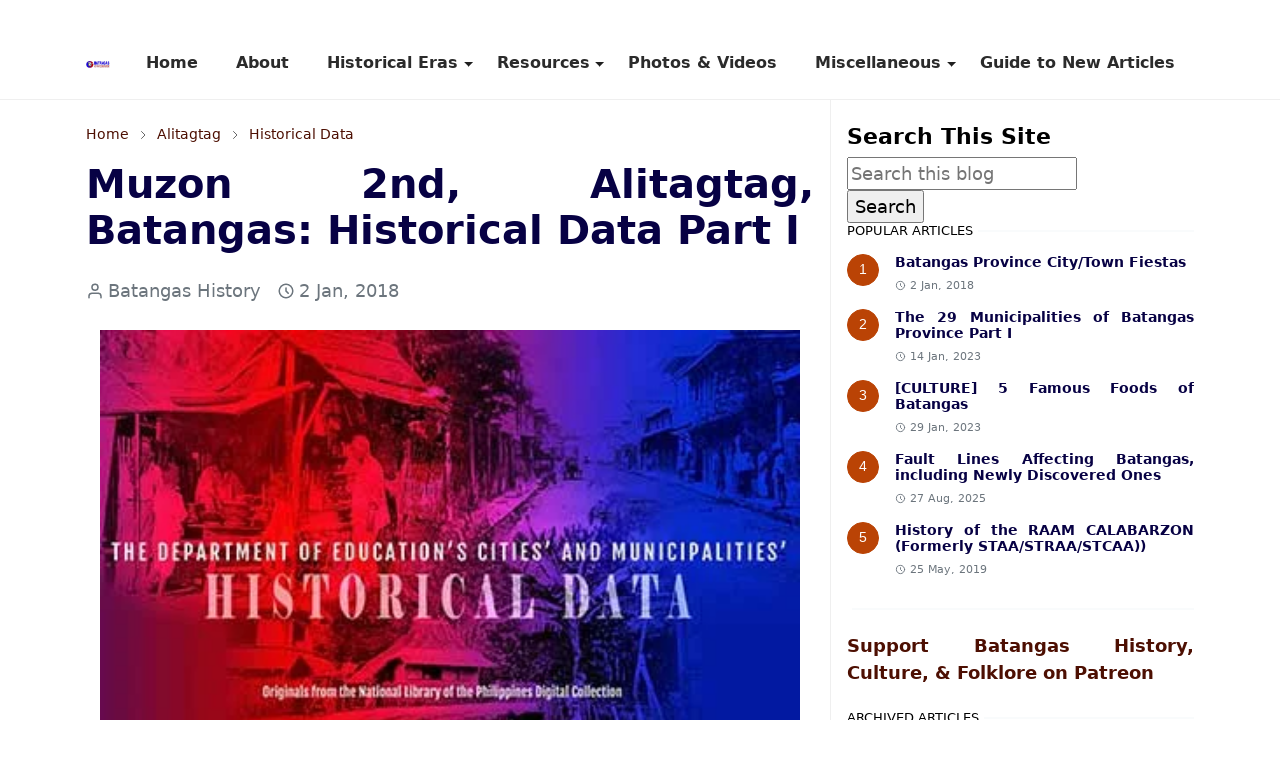

--- FILE ---
content_type: text/html; charset=UTF-8
request_url: https://www.batangashistory.date/2019/07/muzon-2nd-alitagtag-batangas-historical-data.html
body_size: 24598
content:
<!DOCTYPE html>
<html dir='ltr' lang='en' xmlns='http://www.w3.org/1999/xhtml' xmlns:b='http://www.google.com/2005/gml/b' xmlns:data='http://www.google.com/2005/gml/data' xmlns:expr='http://www.google.com/2005/gml/expr'>
<head>
<meta content='width=device-width, initial-scale=1.0' name='viewport'/>
<title>Muzon 2nd, Alitagtag, Batangas:  Historical Data Part I</title>
<meta content='Explore Batangas heritage through era-based articles and transcriptions of important archival documents for students and researchers.' name='description'/>
<include expiration='30d' path='*.css'></include>
<include expiration='30d' path='*.js'></include>
<include expiration='365d' path='*.gif'></include>
<include expiration='365d' path='*.jpeg'></include>
<include expiration='365d' path='*.jpg'></include>
<include expiration='365d' path='*.png'></include>
<!-- DNS Prefetch -->
<link href='//1.bp.blogspot.com' rel='preconnect'/>
<link href='//2.bp.blogspot.com' rel='preconnect'/>
<link href='//3.bp.blogspot.com' rel='preconnect'/>
<link href='//4.bp.blogspot.com' rel='preconnect'/>
<link href='//www.blogger.com' rel='preconnect'/>
<link href='//pagead2.googlesyndication.com' rel='preconnect'/>
<link href='//www.googletagmanager.com' rel='preconnect'/>
<link href='//www.google-analytics.com' rel='preconnect'/>
<link href='//connect.facebook.net' rel='preconnect'/>
<link href='//www.youtube.com' rel='preconnect'/>
<link href='//feeds.feedburner.com' rel='preconnect'/>
<!-- Cache-control -->
<!-- Meta Tag -->

&#160; <title>Muzon 2nd, Alitagtag, Batangas:  Historical Data Part I - Batangas History, Culture and Folklore</title>
&#160; <meta content='Muzon 2nd, Alitagtag, Batangas:  Historical Data Part I - Batangas History, Culture and Folklore' property='og:title'/>
&#160; <meta content='Muzon 2nd, Alitagtag, Batangas:  Historical Data Part I - Batangas History, Culture and Folklore' property='og:image:alt'/>
&#160; <meta content='Muzon 2nd, Alitagtag, Batangas:  Historical Data Part I - Batangas History, Culture and Folklore' name='twitter:title'/>
&#160; <meta content='Muzon 2nd, Alitagtag, Batangas:  Historical Data Part I - Batangas History, Culture and Folklore' name='twitter:image:alt'/>
<!-- Tracking Code -->
<meta content='iNEeqEfvaEjDz9cNZTEppcV_hUJUZ_JX4kkOR42GaHE' name='google-site-verification'/>
<meta content='9C18CDFDC8BE327AE432C09B782EB8CA' name='msvalidate.01'/>
<!-- Keyword -->
<meta content='Batangas, Batangas History, Batangas Culture, Batangas Folklore, Batangas Traditions, Batangas WWII, Batangas Historical Data, Agoncillo, Alitagtag, Balayan, Balete, Batangas City, Bauan, Calaca, Calatagan, Cuenca, Ibaan, Laurel, Lemery, Lian, Lipa, Lipa City, Lobo, Mabini, Malvar, Mataasnakahoy, Nasugbu, Padre Garcia, Rosario, San Jose, San Juan, San Luis, San Nicolas, San Pascual, Santa Teresita, Santo Tomas, Taal, Talisay, Tanauan, Taysan, Tingloy, Tuy' property='article:tag'/>
<!-- Facebook, Twitter, and Pinterest Meta Tag -->
<meta content='article' property='og:type'/>
<meta content='The Number One resource for materials on Batangas History, Culture and Folklore.' name='description'/>
<meta content='https://www.facebook.com/rex.torrecampo' property='article:author'/>
<meta content='https://www.facebook.com/rex.torrecampo' property='fb:admins'/>
<meta content='https://www.facebook.com/BatangasHistory/' property='article:publisher'/>
<meta content='476957446040923' property='fb:app_id'/>
<meta content='@BatangasHistory' name='twitter:site'/>
<meta content='Batangas History, Culture and Folklore' property='og:site_name'/>
<meta content='en_US' property='og:locale'/>
<meta content='summary' name='twitter:card'/>
<!-- Facebook, Twitter, and Pinterest Meta Tag -->
<meta content='https://blogger.googleusercontent.com/img/b/R29vZ2xl/AVvXsEjXekriuI4XV0luwcmJflzE0nhBKsCYGzCQVSEW2d79_yhpkLFxTZRVVta3mnJZedUDefdG9nfuaUQpcdGiZG71vGp-lDo2aCbeIDc806OOAddQUDAk6I-W6nhbYisd5ZpVs55csbR_wrk10_o6cn94i1-HH6w2diLfE_Lsze3ZsIh4aYyWRlfV8h5O/s1600/ezgif-3-13948b4dcb.jpg' property='og:image'/>
<meta content='https://blogger.googleusercontent.com/img/b/R29vZ2xl/AVvXsEjXekriuI4XV0luwcmJflzE0nhBKsCYGzCQVSEW2d79_yhpkLFxTZRVVta3mnJZedUDefdG9nfuaUQpcdGiZG71vGp-lDo2aCbeIDc806OOAddQUDAk6I-W6nhbYisd5ZpVs55csbR_wrk10_o6cn94i1-HH6w2diLfE_Lsze3ZsIh4aYyWRlfV8h5O/s1600/ezgif-3-13948b4dcb.jpg' name='twitter:image'/>
<meta content='Muzon 2nd, Alitagtag, Batangas:  Historical Data Part I' name='twitter:image:alt'/>
<script async='async'>/*<![CDATA[*/function rmurl(e,t){var r=new RegExp(/\?m=0|&m=0|\?m=1|&m=1/g);return r.test(e)&&(e=e.replace(r,""),t&&window.history.replaceState({},document.title,e)),e}const currentUrl=rmurl(location.toString(),!0);null!==localStorage&&"dark"==localStorage.getItem("theme")&&(document.querySelector("html").className="dark-mode");/*]]>*/</script>
<meta content='text/html; charset=UTF-8' http-equiv='Content-Type'/>
<meta content='width=device-width,initial-scale=1' name='viewport'/>
<!-- Primary Meta Tags -->
<link href='https://www.batangashistory.date/2019/07/muzon-2nd-alitagtag-batangas-historical-data.html' rel='canonical'/>
<meta content='https://www.batangashistory.date/2019/07/muzon-2nd-alitagtag-batangas-historical-data.html' property='og:url'/>
<meta content='Batangas History, Culture and Folklore Team' name='author'/>
<meta content='Batangas History, Culture and Folklore' name='application-name'/>
<meta content='general' name='rating'/>
<!-- Favicon -->
<link href='https://www.batangashistory.date/favicon.ico' rel='icon' type='image/x-icon'/>
<!-- Theme Color -->
<meta content='#ffffff' name='theme-color'/>
<meta content='#ffffff' name='msapplication-TileColor'/>
<meta content='#ffffff' name='msapplication-navbutton-color'/>
<meta content='#ffffff' name='apple-mobile-web-app-status-bar-style'/>
<meta content='yes' name='apple-mobile-web-app-capable'/>
<!-- Title -->
<title>Muzon 2nd, Alitagtag, Batangas:  Historical Data Part I - Batangas History, Culture and Folklore</title>
<meta content='Muzon 2nd, Alitagtag, Batangas:  Historical Data Part I - Batangas History, Culture and Folklore' name='title'/>
<meta content='Muzon 2nd, Alitagtag, Batangas:  Historical Data Part I - Batangas History, Culture and Folklore' property='og:title'/>
<meta content='Muzon 2nd, Alitagtag, Batangas:  Historical Data Part I - Batangas History, Culture and Folklore' name='twitter:title'/>
<!-- Image -->
<meta content='https://blogger.googleusercontent.com/img/b/R29vZ2xl/AVvXsEjXekriuI4XV0luwcmJflzE0nhBKsCYGzCQVSEW2d79_yhpkLFxTZRVVta3mnJZedUDefdG9nfuaUQpcdGiZG71vGp-lDo2aCbeIDc806OOAddQUDAk6I-W6nhbYisd5ZpVs55csbR_wrk10_o6cn94i1-HH6w2diLfE_Lsze3ZsIh4aYyWRlfV8h5O/s1600/ezgif-3-13948b4dcb.jpg' property='og:image'/>
<meta content='https://blogger.googleusercontent.com/img/b/R29vZ2xl/AVvXsEjXekriuI4XV0luwcmJflzE0nhBKsCYGzCQVSEW2d79_yhpkLFxTZRVVta3mnJZedUDefdG9nfuaUQpcdGiZG71vGp-lDo2aCbeIDc806OOAddQUDAk6I-W6nhbYisd5ZpVs55csbR_wrk10_o6cn94i1-HH6w2diLfE_Lsze3ZsIh4aYyWRlfV8h5O/s1600/ezgif-3-13948b4dcb.jpg' name='twitter:image'/>
<!-- Description -->
<meta content='This page has the full text or transcription of the so-called historical data for the barrio of Muzon 2nd in the town of Alitgtag, Batangas Province.' name='description'/>
<meta content='This page has the full text or transcription of the so-called historical data for the barrio of Muzon 2nd in the town of Alitgtag, Batangas Province.' property='og:description'/>
<meta content='This page has the full text or transcription of the so-called historical data for the barrio of Muzon 2nd in the town of Alitgtag, Batangas Province.' name='twitter:description'/>
<!-- Open Graph / Facebook -->
<meta content='' property='fb:app_id'/>
<meta content='' property='article:author'/>
<meta content='website' property='og:type'/>
<meta content='en' property='og:locale'/>
<meta content='Batangas History, Culture and Folklore' property='og:site_name'/>
<meta content='https://www.batangashistory.date/2019/07/muzon-2nd-alitagtag-batangas-historical-data.html' property='og:url'/>
<meta content='Muzon 2nd, Alitagtag, Batangas:  Historical Data Part I' property='og:image:alt'/>
<!-- Twitter -->
<meta content='' name='twitter:site'/>
<meta content='' name='twitter:creator'/>
<meta content='summary_large_image' name='twitter:card'/>
<meta content='https://www.batangashistory.date/2019/07/muzon-2nd-alitagtag-batangas-historical-data.html' name='twitter:url'/>
<meta content='Muzon 2nd, Alitagtag, Batangas:  Historical Data Part I' name='twitter:image:alt'/>
<!-- Feed -->
<!-- Bootstrap CSS (preload pattern) -->
<link crossorigin='anonymous' href='https://cdn.jsdelivr.net' rel='preconnect'/>
<link as='style' href='https://cdn.jsdelivr.net/npm/bootstrap@5.1.3/dist/css/bootstrap.min.css' onload='this.onload=null;this.rel=&#39;stylesheet&#39;' rel='preload'/>
<noscript>
<link href='https://cdn.jsdelivr.net/npm/bootstrap@5.1.3/dist/css/bootstrap.min.css' rel='stylesheet'/>
</noscript>
<style id='page-skin-1' type='text/css'><!--
/*
-----------------------------------------------
JetTheme Blogger Template
Name		: JetTheme Core
Version		: 2.9
Designer	: jettheme
URL			: www.jettheme.com
-----------------------------------------------
*/
:root {
--bs-font-sans-serif: system-ui,-apple-system,Segoe UI,Helvetica Neue,Arial,Noto Sans,Liberation Sans,sans-serif,Apple Color Emoji,Segoe UI Emoji,Segoe UI Symbol,Noto Color Emoji;
--bs-body-bg: #ffffff;
--bs-body-color: #000000;
--jt-primary: #f67938;
--jt-heading-color: #070144;
--jt-heading-link: #070144;
--jt-heading-hover: #f67938;
--jt-link-color: #4D0F02;
--jt-link-hover: #580F02;
--jt-blockquote: #622201;
--jt-btn-primary: #ba4305;
--jt-btn-primary-hover: #933b0d;
--jt-btn-light-hover: #070144;
--jt-border-light: #efefef;
--jt-bg-light: #f3f7f9;
--jt-archive-bg: #ffffff;
--jt-nav-color: #2b2b2b;
--jt-nav-hover: #6b351a;
--jt-nav-selected: #82360f;
--jt-dropdown-bg: #ffffff;
--jt-dropdown-color: #000000;
--jt-dropdown-hover: #393939;
--jt-dropdown-selected: #563626;
--jt-header-bg: #ffffff;
--jt-header-color: #1f1f1f;
--jt-header-border: #efefef;
--jt-footer-bg: #1303a8;
--jt-footer-color: #ffffff;
--jt-footer-link: #2e3136;
--jt-footer-border: #1702e4;
--jt-socket-bg: #ab0909;
--jt-socket-color: #ffffff;
}
.dark-mode {
--bs-body-bg: hsl(210, 11%, 15%);
--bs-body-color: hsl(210, 11%, 80%);
--jt-heading-color: hsl(210, 11%, 80%);
--jt-heading-link: hsl(210, 11%, 80%);
--jt-btn-light-hover: hsl(210, 11%, 85%);
--jt-border-light: hsl(210, 11%, 20%);
--jt-bg-light: hsl(210, 11%, 20%);
--jt-archive-bg: hsl(210, 11%, 17%);
--jt-nav-color: hsl(210, 11%, 70%);
--jt-dropdown-bg: hsl(210, 11%, 18%);
--jt-dropdown-color: hsl(210, 11%, 70%);
--jt-header-bg: hsl(210, 11%, 15%);
--jt-header-color: hsl(210, 11%, 80%);
--jt-header-border: hsl(210, 11%, 20%);
--jt-footer-bg: hsl(210, 11%, 15%);
--jt-footer-color: hsl(210, 11%, 80%);
--jt-footer-border: hsl(210, 11%, 20%);
--jt-socket-bg: hsl(210, 11%, 17%);
--jt-socket-color: hsl(210, 11%, 80%);
}
body {
font: normal normal 16px system-ui,-apple-system,Segoe UI,Helvetica Neue,Arial,Noto Sans,Liberation Sans,sans-serif,Apple Color Emoji,Segoe UI Emoji,Segoe UI Symbol,Noto Color Emoji;
font-size: 18px;
text-align: justify;
color: var(--bs-body-color);
background-color: var(--bs-body-bg);
line-height: 1.5;
-webkit-font-smoothing: antialiased;
-moz-osx-font-smoothing: grayscale;
text-rendering: optimizeLegibility;
}
.d-block {
display:none;
}
.h1,.h2,.h3,.h4,.h5,.h6,
h1,h2,h3,h4,h5,h6 {
font: normal bold 40px var(--bs-font-sans-serif);
}
a {
transition-property: background-color, border-color, color, fill, stroke;
transition-timing-function: cubic-bezier(0.4, 0, 0.2, 1);
transition-duration: .3s;
text-decoration: none;
color: var(--jt-link-color);
}
a:hover {
color: var(--jt-link-hover);
text-decoration:underline;
}
.fs-7 {
font-size: 0.875rem;
}
.fs-8 {
font-size: 0.75rem;
}
.fs-9 {
font-size: 0.7rem;
}
.btn{
box-shadow: none !important
}
.btn-sm {
min-width: 32px;
min-height: 32px;
}
img,
svg,
iframe {
max-width:100%;
}
img {
height:auto;
object-fit:cover;
}
label {
cursor: pointer;
}
.visually-hidden {
position: unset !important;
}
.form-control:focus {
box-shadow: none;
border-color: var(--jt-primary);
}
.form-control::placeholder {
opacity: .5;
}
.dropdown-toggle::after {
border-width: 0.25em 0.25em 0;
}
.dropdown-menu {
margin: 0;
padding: 0;
}
.px-3 {
padding-right: 1rem;
padding-left: 1rem;
}
.ratio:before{
content: none;
}
.ratio-1x1 {
padding-bottom: 100%;
}
.ratio-4x3 {
padding-bottom: 75%;
}
.ratio-16x9 {
padding-bottom: 56.25%;
}
.ratio-21x9 {
padding-bottom: 43%;
}
.object-cover {
object-fit: cover;
}
.jt-text-primary,
.hover-text-primary:hover,
input:checked ~ .check-text-primary {
color: var(--jt-primary)!important
}
.jt-btn-primary,
.jt-btn-outline-primary:hover {
color: #fff;
background-color: var(--jt-btn-primary);
border-color: var(--jt-btn-primary);
}
.jt-btn-light {
color: var(--bs-body-color);
background-color: var(--jt-bg-light);
border-color: var(--jt-bg-light);
}
.jt-btn-light:hover {
color: var(--jt-btn-light-hover);
}
.jt-btn-primary:hover,
.hover-btn-primary:hover,
input:checked + .jt-btn-outline-primary {
color: #fff !important;
background-color: var(--jt-btn-primary-hover)!important;
border-color: var(--jt-btn-primary-hover)!important
}
.jt-btn-outline-primary {
color: var(--jt-btn-primary);
border-color: var(--jt-btn-primary);
}
.jt-bg-primary {
background-color: var(--jt-primary)
}
.jt-bg-light {
background-color: var(--jt-bg-light)
}
.bg-archive {
background-color: var(--jt-archive-bg)
}
.jt-border-light {
border-color: var(--jt-border-light)!important;
}
input:checked ~ .d-block-check {
display: block !important;
}
input:checked ~ .d-none-check {
display: none !important;
}
.dropdown-menu,
.accordion-item,
.accordion-header {
background-color: var(--bs-body-bg);
color: var(--bs-body-color);
border-color: var(--jt-border-light);
}
.lazyload {
transition-property: opacity;
transition-timing-function: cubic-bezier(0.4, 0, 0.2, 1);
transition-duration: .3s;
opacity: 0;
}
.lazyload.loaded {
opacity: 1;
}
/* JetTheme Style */
pre {
background-color: var(--jt-bg-light);
margin-bottom: 1rem;
padding: 1rem;
font-size: 0.75rem;
}
blockquote {
padding-left:25px;
padding-right:25px;
padding-top:25px;
padding-bottom:25px;
background-color:#ccfafe;
}
.header-animate.header-hidden {
transform: translateY(-100%);
box-shadow: none !important;
}
#header {
background-color: var(--jt-header-bg);
color: var(--jt-header-color);
transition-property: transform;
transition-timing-function: cubic-bezier(0.4, 0, 0.2, 1);
transition-duration: .3s;
min-height: 50px;
border-bottom: 1px solid var(--jt-header-border);
}
.header-social {
border-right: 1px solid var(--jt-header-border);
}
.jt-icon {
display: inline-block;
height: 1em;
vertical-align: -0.15em;
width: 1em;
fill:none;
stroke:currentColor;
stroke-linecap:round;
stroke-linejoin:round;
stroke-width:2;
}
.jt-icon-center {
font-family: sans-serif;
}
.icon-dark,
.dark-mode .icon-light {
display: none;
}
.dark-mode .icon-dark {
display: block;
}
#dark-toggler,
#search-toggler,
#navbar-toggler {
line-height: 1;
}
#dark-toggler {
font-size: 17px;
}
#footer {
background-color: var(--jt-footer-bg);
color: var(--jt-footer-color);
border-top: 1px solid var(--jt-footer-border);
}
#socket {
background-color: var(--jt-socket-bg);
color: var(--jt-socket-color);
}
#navbar {
z-index: 9999;
}
#navbar .menu-item {
position: relative;
}
#navbar .nav-link {
min-height: 40px;
}
#navbar .dropdown-toggle {
cursor: pointer;
align-items: center;
display: flex;
}
#navbar.d-block,
#navbar .dropdown-menu,
#navbar .nav-link,
#navbar .dropdown-toggle {
-webkit-transition: .3s;
-ms-transition: .3s;
-o-transition: .3s;
transition: .3s;
}
#navbar .navbar-nav > .menu-item > .nav-link {
font: normal bold 16px var(--bs-font-sans-serif);
line-height: 1.5;
color: var(--jt-nav-color);
}
#navbar .navbar-nav > .menu-item:hover > .nav-link,
#navbar .navbar-nav > .menu-item:hover > .dropdown-toggle {
color: var(--jt-nav-hover);
}
#navbar .navbar-nav > .menu-item > .nav-link.active,
#navbar .navbar-nav > .menu-item > .active ~ .dropdown-toggle {
color: var(--jt-nav-selected);
}
.logo-wrap {
width: 200px;
}
#search-header .dropdown-menu {
background-color:var(--jt-dropdown-bg);
color: var(--jt-dropdown-color);
border-color: var(--jt-header-border);
min-width: 300px;
right:0;
top:100%
}
.blog-admin {
display: none;
}
#pagination li + li {
margin-left: 5px;
}
.no-items {
display: none;
}
.feature-image,
.separator,
.tr-caption-container {
margin-bottom: 1rem;
}
.tr-caption-container {
width: 100%;
}
.separator a,
.tr-caption-container a {
margin: 10px; !important;
padding: 0 !important;
}
.tr-caption {
font-size: 15px;
font-family:serif,times new roman;
font-style:italic;
}
.widget:last-child {
margin-bottom: 0 !important;
}
#post-body .widget {
margin-top: 1.5rem;
}
.item-title {
color: var(--jt-heading-link);
}
.item-title:hover {
color: var(--jt-heading-hover);
}
#comment-editor{
width:100%
}
#primary .widget-title {
font-weight: 300;
text-transform: uppercase;
}
#footer .widget-title {
text-transform: uppercase;
}
#footer .widget-title,
#sidebar .widget-title {
font-size: 13px !important;
}
#footer .widget-title:after {
content: "";
display: block;
width: 50px;
border-bottom: 2px solid var(--jt-primary);
margin-top: 10px;
}
#primary .widget-title > span {
background-color: var(--bs-body-bg);
padding-right: 5px;
position: relative;
}
#main .widget-title:before,
#sidebar .widget-title:before {
background-color:  var(--jt-bg-light);
content: "";
height: 1px;
display: block;
position: absolute;
top: 50%;
transform: translateY(-50%);
width: 100%;
}
#main .widget-title:before {
border-right: 30px solid var(--jt-primary);
height: 5px;
}
.send-success:not(.loading) .contact-form-msg,
.send-error:not(.loading) .contact-form-msg {
display:block !important;
}
.send-success .contact-form-msg{
border-color: rgba(25,135,84,.3) !important;
}
.send-error .contact-form-msg{
border-color: rgba(255,193,7,.3) !important;
}
.send-success .contact-form-msg:before{
content: attr(data-success);
}
.send-error .contact-form-msg:before{
content: attr(data-error);
}
hr.example-ads:before {
content: "Advertisement here";
}
hr.example-ads {
background-color: var(--jt-bg-light);
border-radius: 0.25rem;
font-size: 0.875rem;
height: auto;
margin: 0;
opacity: 1;
padding: 1.5rem 0;
text-align: center;
}
body > .google-auto-placed {
margin: 0 auto 1.5rem;
max-width: 1108px;
}
.google-auto-placed > ins {
margin: 0 !important;
}
/* TYPOGRAPY */
.h1,h1{font-size:calc(1.375rem + 1.5vw)}
.h2,h2{font-size:calc(1.325rem + .9vw)}
.h3,h3{font-size:calc(1.3rem + .6vw)}
.h4,h4{font-size:calc(1.275rem + .3vw)}
.h5,h5{font-size:18px}
.h6,h6{font-size:16px}
.entry-title {
color: var(--jt-heading-color);
}
.entry-text h1,
.entry-text h2,
.entry-text h3,
.entry-text h4,
.entry-text h5,
.entry-text h6 {
color: var(--jt-heading-color);
padding-top: 1em;
margin-bottom: 1rem;
}
.entry-text li {
margin-bottom: 0.5rem;
}
/* Responsive Style */
@media (min-width: 576px) {
.ratio-sm-4x3 {
padding-bottom: 75%;
}
.ratio-sm-16x9 {
padding-bottom: 56.25%;
}
.border-sm-end {
border-right-width: 1px !important;
border-right-style: solid;
}
#post-pager .next-page {
border-left: 1px solid;
}
}
@media (min-width: 768px) {
.position-md-relative {
position: relative;
}
.border-md-end {
border-right-width: 1px !important;
border-right-style: solid;
}
}
@media (min-width: 992px) {
.d-lg-flex {
display: flex;
}
.col-lg-4 {
flex: 0 0 auto;
width: 33.33333333%;
}
.col-lg-8 {
flex: 0 0 auto;
width: 66.66666667%;
}
.border-lg-end {
border-right-width: 1px !important;
border-right-style: solid;
}
#navbar .navbar-nav > .menu-item {
display: flex;
}
#navbar .dropdown-menu {
background-color:var(--jt-dropdown-bg);
border-color: var(--jt-header-border);
margin-top: -10px;
display: block;
opacity: 0;
visibility: hidden;
pointer-events: none;
box-shadow: 5px 10px 10px -5px rgba(0, 0, 0, 0.14);
top:100%;
min-width: 150px;
}
#navbar .dropdown-menu .nav-link {
padding-right: 20px;
font-size: 15px;
color: var(--jt-dropdown-color);
}
#navbar .dropdown-menu .dropdown-toggle {
position: absolute;
right: 10px;
top: 20px;
}
#navbar .dropdown-menu .dropdown-menu {
left: 100%;
top: -1px;
}
#navbar .dropdown-menu .menu-item:hover > .nav-link,
#navbar .dropdown-menu .menu-item:hover > .dropdown-toggle {
color:  var(--jt-dropdown-hover);
}
#navbar .dropdown-menu .menu-item > .nav-link.active,
#navbar .dropdown-menu .menu-item > .active ~ .dropdown-toggle {
color:  var(--jt-dropdown-selected);
}
#navbar .menu-item:hover > .dropdown-menu {
opacity: 1;
visibility: visible;
pointer-events: unset;
margin: 0;
}
#navbar .navbar-nav > .menu-item > .nav-link {
padding: 1.5rem 1.2rem;
white-space:nowrap;
}
#navbar .navbar-nav > .menu-item > .dropdown-toggle {
bottom: 0;
pointer-events: none;
position: absolute;
right: 5px;
top: 3px;
}
#sidebar {
border-left: 1px solid var(--jt-border-light);
}
#footer-widget .widget {
margin-bottom: 0 !important;
}
}
@media (min-width: 1200px){
.container {
max-width: 1140px;
}
.h1,h1{font-size:40px}
.h2,h2{font-size:26px}
.h3,h3{font-size:22px}
.h4,h4{font-size:20px}
}
@media (min-width: 1400px) {
.container {
max-width: 1320px;
}
}
@media (max-width: 991.98px) {
input:checked ~ .dropdown-menu {
display: block;
}
input:checked + .dropdown-toggle {
color: var(--jt-dropdown-selected);
}
.logo-wrap {
width: 150px;
}
#search-header .dropdown-menu{
width: 100%;
}
#navbar {
background-color: var(--jt-header-bg);
padding-top: 70px;
padding-bottom: 30px;
position: fixed;
left: 0;
right: 0;
top: 0;
bottom: 0;
width: auto;
}
#navbar.d-block {
opacity: 0;
transform: translateX(-20%);
}
#navbar.show {
transform: translateX(0);
opacity: 1;
}
#navbar .navbar-nav {
max-height: 100%;
overflow-y: auto;
}
#navbar-toggle:checked ~ #header-main #navbar {
display:block;
}
#navbar .nav-link {
border-bottom: 1px solid var(--jt-header-border);
font-size: 16px !important;
color: var(--jt-dropdown-color);
}
#navbar .menu-item:hover > .nav-link {
color: var(--jt-dropdown-hover);
}
#navbar .active > .nav-link {
color: var(--jt-dropdown-selected);
}
#navbar .dropdown-toggle {
border-left: 1px solid var(--jt-header-border);
height: 2.5rem;
padding: 0 1rem;
position: absolute;
right: 0;
top: 0;
}
#navbar .dropdown-menu {
background-color: var(--jt-dropdown-bg);
border: none;
padding-left: 10px;
}
#sidebar {
border-top: 1px solid var(--jt-border-light);
}
}
@media (max-width: 575.98px) {
.feature-posts .item-thumbnail {
margin-bottom: -150px;
}
.feature-posts .item-thumbnail a {
border-radius: 0 !important;
box-shadow: none !important;
padding-bottom: 75%;
}
.feature-posts .item-content {
background-color: var(--bs-body-bg);
border: 5px solid;
border-radius: 0.25rem;
}
#post-pager .prev-page + .next-page {
border-top: 1px solid;
}
.full-width,
.px-3 .google-auto-placed {
margin-left: -1rem;
margin-right: -1rem;
width: auto !important;
}
#footer-widget .widget {
padding-left: 3rem;
padding-right: 3rem;
}
}
/*Your custom CSS is here*/

--></style>
<!-- Your Style and Script before </head> is here -->
</head><body class="d-block is-single"><textarea disabled readonly id="element-h" style="display:none"><style>/*<link href='https://www.blogger.com/dyn-css/authorization.css?targetBlogID=5017679340403654888&amp;zx=c2d1d921-bb88-4443-9b07-9413053d0bae' media='none' onload='if(media!=&#39;all&#39;)media=&#39;all&#39;' rel='stylesheet'/><noscript><link href='https://www.blogger.com/dyn-css/authorization.css?targetBlogID=5017679340403654888&amp;zx=c2d1d921-bb88-4443-9b07-9413053d0bae' rel='stylesheet'/></noscript>
<meta name='google-adsense-platform-account' content='ca-host-pub-1556223355139109'/>
<meta name='google-adsense-platform-domain' content='blogspot.com'/>

<!-- data-ad-client=ca-pub-3582197434415225 -->

</head><body>*/</style></textarea>
<header class='header-animate sticky-top navbar py-0 navbar-expand-lg' content='itemid' id='header' itemid='#header' itemscope='itemscope' itemtype='https://schema.org/WPHeader'>
<input class='d-none' id='navbar-toggle' type='checkbox'/>
<div class='container position-relative px-3 flex-nowrap section' id='header-main'><div class='widget HTML logo-wrap position-relative' data-version='2' id='HTML10'>
<a class='d-block navbar-brand' href='https://www.batangashistory.date/'>
<img alt='Batangas History, Culture and Folklore' height='55' loading='lazy' src='https://blogger.googleusercontent.com/img/a/AVvXsEgRhqCuhcziHlvA_LwEC5LeXbWvOOfUbziFrclujGeOzzwlsIOEVi6CFiwF33j7BPmn8PxqMdtKxJGb1RltmVOJEN8qbN1OwMYNiF3PG1H6-j3xgKrDsspENRtfK0GqBsfoICcPki7e30SJ7PBKr3OFozatxFZAsVEdkr1ICmfxU9iWWa80mYIBXLm1=s175' width='175'/>
</a>
</div>
<div class='widget LinkList collapse navbar-collapse' data-version='2' id='navbar'>
<label class='d-flex position-absolute fs-1 d-lg-none mt-4 me-4 top-0 end-0' for='navbar-toggle'><svg aria-hidden='true' class='jt-icon'><use xlink:href='#i-close'></use></svg></label>
<ul class='navbar-nav px-4 p-lg-0 container' itemscope='itemscope' itemtype='http://schema.org/SiteNavigationElement' role='menu'>
<li class="menu-item"><a class='nav-link' href='/' itemprop='url' role='menuitem'>
<span itemprop='name'>Home</span></a>
</li><li class="menu-item"><a class='nav-link' href='/p/about.html' itemprop='url' role='menuitem'>
<span itemprop='name'>About</span></a>
</li><li class="menu-item"><a class='nav-link' href='/search/label/Tech?max-results=10' itemprop='url' role='menuitem'>
<span itemprop='name'>Historical Eras</span></a>
<input class='d-none' id='sub-toggle-3' type='checkbox'/><label class='dropdown-toggle' for='sub-toggle-3'></label> <ul class="dropdown-menu rounded-0"> <li class="d-none"> 
</li><li class="menu-item"><a class='nav-link' href='https://www.batangashistory.date/p/pre-hispanic-to-hispanic-era.html' itemprop='url' role='menuitem'>
<span itemprop='name'>Pre-Hispanic</span></a>
</li><li class="menu-item"><a class='nav-link' href='https://www.batangashistory.date/p/hispanic-era.html' itemprop='url' role='menuitem'>
<span itemprop='name'>Hispanic Era</span></a>
</li><li class="menu-item"><a class='nav-link' href='https://www.batangashistory.date/p/philippine-american-war.html' itemprop='url' role='menuitem'>
<span itemprop='name'>Fil-Am War</span></a>
</li><li class="menu-item"><a class='nav-link' href='https://www.batangashistory.date/p/american-era.html' itemprop='url' role='menuitem'>
<span itemprop='name'>American Era</span></a>
</li><li class="menu-item"><a class='nav-link' href='https://www.batangashistory.date/p/world-war-ii.html' itemprop='url' role='menuitem'>
<span itemprop='name'>World War II</span></a>
</li><li class="menu-item"><a class='nav-link' href='https://www.batangashistory.date/p/post-war-years.html' itemprop='url' role='menuitem'>
<span itemprop='name'>Post-war</span></a>
</li> </ul> 
</li><li class="menu-item"><a class='nav-link' href='/search/label/Tech?max-results=10' itemprop='url' role='menuitem'>
<span itemprop='name'>Resources</span></a>
<input class='d-none' id='sub-toggle-12' type='checkbox'/><label class='dropdown-toggle' for='sub-toggle-12'></label> <ul class="dropdown-menu rounded-0"> <li class="d-none"> 
</li><li class="menu-item"><a class='nav-link' href='https://www.batangashistory.date/p/batangas-quick-facts.html' itemprop='url' role='menuitem'>
<span itemprop='name'>Quick Facts</span></a>
</li><li class="menu-item"><a class='nav-link' href='https://www.batangashistory.date/p/teachers-and-researchers.html' itemprop='url' role='menuitem'>
<span itemprop='name'>Teachers & Researchers</span></a>
</li><li class="menu-item"><a class='nav-link' href='https://www.batangashistory.date/p/research-materials.html' itemprop='url' role='menuitem'>
<span itemprop='name'>Research Materials</span></a>
</li><li class="menu-item"><a class='nav-link' href='https://www.batangashistory.date/p/transcribed-nlp-documents-relevant-to.html' itemprop='url' role='menuitem'>
<span itemprop='name'>H Otley-Beyer</span></a>
</li><li class="menu-item"><a class='nav-link' href='https://www.batangashistory.date/p/historical-data.html' itemprop='url' role='menuitem'>
<span itemprop='name'>Historical Data</span></a>
</li><li class="menu-item"><a class='nav-link' href='https://www.batangashistory.date/p/historic-batangas-legal-cases.html' itemprop='url' role='menuitem'>
<span itemprop='name'>Legal Cases</span></a>
</li><li class="menu-item"><a class='nav-link' href='https://www.batangashistory.date/p/historic-maps.html' itemprop='url' role='menuitem'>
<span itemprop='name'>Historic Maps</span></a>
</li> </ul> 
</li><li class="menu-item"><a class='nav-link' href='https://www.batangashistory.date/p/historic-photographs.html' itemprop='url' role='menuitem'>
<span itemprop='name'>Photos & Videos</span></a>
</li><li class="menu-item"><a class='nav-link' href='https://www.batangashistory.date/p/miscellaneous.html' itemprop='url' role='menuitem'>
<span itemprop='name'>Miscellaneous</span></a>
<input class='d-none' id='sub-toggle-23' type='checkbox'/><label class='dropdown-toggle' for='sub-toggle-23'></label> <ul class="dropdown-menu rounded-0"> <li class="d-none"> 
</li><li class="menu-item"><a class='nav-link' href='https://www.batangashistory.date/p/notable-batanguenos.html' itemprop='url' role='menuitem'>
<span itemprop='name'>Notable Batangueños</span></a>
</li><li class="menu-item"><a class='nav-link' href='https://www.batangashistory.date/p/notable-batanguenos.html' itemprop='url' role='menuitem'>
<span itemprop='name'>Cities & Towns</span></a>
</li><li class="menu-item"><a class='nav-link' href='https://www.batangashistory.date/p/histories-of-barrios-of-batangas.html' itemprop='url' role='menuitem'>
<span itemprop='name'>Batangas Barrios</span></a>
</li><li class="menu-item"><a class='nav-link' href='https://www.batangashistory.date/p/bureau-of-public-works-photographic.html' itemprop='url' role='menuitem'>
<span itemprop='name'>BPW Photos</span></a>
</li><li class="menu-item"><a class='nav-link' href='https://www.batangashistory.date/p/community.html' itemprop='url' role='menuitem'>
<span itemprop='name'>Community</span></a>
</li><li class="menu-item"><a class='nav-link' href='https://www.batangashistory.date/p/historical-documents-on-guerrilla.html' itemprop='url' role='menuitem'>
<span itemprop='name'>Guerrilla Documents</span></a>
</li><li class="menu-item"><a class='nav-link' href='https://www.batangashistory.date/p/vanderpool-documents.html' itemprop='url' role='menuitem'>
<span itemprop='name'>Vanderpool Papers</span></a>
</li><li class="menu-item"><a class='nav-link' href='https://www.batangashistory.date/p/batangas-wwii-war-crimes-documents.html' itemprop='url' role='menuitem'>
<span itemprop='name'>War Crimes</span></a>
</li> </ul> 
</li><li class="menu-item"><a class='nav-link' href='https://www.batangashistory.date/p/newest-additions.html' itemprop='url' role='menuitem'>
<span itemprop='name'>Guide to New Articles</span></a></li></ul>
</div></div>
</header>
<!--Main Content-->
<div id='primary'>
<div class='container px-0'>
<div class='d-lg-flex' id='main-content'>
<div class='col-lg-8 px-3' id='main'>
<div class='pt-4 no-items section' id='before-post'>
</div>
<div class='pt-4 pb-5 section' id='blog-post'><div class='widget Blog' data-version='2' id='Blog1'>
<div itemscope='itemscope' itemtype='https://schema.org/BreadcrumbList' style='--bs-breadcrumb-divider: url("data:image/svg+xml,%3Csvg xmlns=&#39;http://www.w3.org/2000/svg&#39; height=&#39;8&#39; width=&#39;8&#39; fill=&#39;none&#39; viewbox=&#39;0 0 24 24&#39; stroke=&#39;%23686868&#39;%3E%3Cpath stroke-linecap=&#39;round&#39; stroke-linejoin=&#39;round&#39; stroke-width=&#39;1&#39; d=&#39;M 0.5,0.5 4,4 0.5,7.5&#39;/%3E%3C/svg%3E");'>
<ol class='breadcrumb d-block text-nowrap fs-7 overflow-hidden text-truncate'>
<li class='breadcrumb-item d-inline-block' itemprop='itemListElement' itemscope='itemscope' itemtype='https://schema.org/ListItem'>
<a href='https://www.batangashistory.date/' itemprop='item' rel='tag' title='Home'><span itemprop='name'>Home</span></a>
<meta content='1' itemprop='position'/>
</li>
<li class='breadcrumb-item d-inline-block' itemprop='itemListElement' itemscope='itemscope' itemtype='https://schema.org/ListItem'>
<a href='https://www.batangashistory.date/search/label/Alitagtag?max-results=10' itemprop='item' rel='tag' title='Alitagtag'><span itemprop='name'>Alitagtag</span></a>
<meta content='2' itemprop='position'/>
</li>
<li class='breadcrumb-item d-inline-block' itemprop='itemListElement' itemscope='itemscope' itemtype='https://schema.org/ListItem'>
<a href='https://www.batangashistory.date/search/label/Historical%20Data?max-results=10' itemprop='item' rel='tag' title='Historical Data'><span itemprop='name'>Historical Data</span></a>
<meta content='3' itemprop='position'/>
</li>
</ol>
</div>
<article class='mb-5' id='single-content'>
<script async='async' type='application/ld+json'>
{
  "@context": "http://schema.org/",
  "@type": "NewsArticle",
  "mainEntityOfPage": {
    "@type": "WebPage",
    "@id": "https://www.batangashistory.date/2019/07/muzon-2nd-alitagtag-batangas-historical-data.html"
  },
  "author": {
    "@type": "Person",
    "name": "Batangas History",
    "url": "https://www.blogger.com/profile/08494173182257603334"
  },
  "publisher": {
    "@type": "Organization",
    "name": "Batangas History, Culture and Folklore"
  },
  "headline": "Muzon 2nd, Alitagtag, Batangas:  Historical Data Part I",
  "description": "This page has the full text or transcription of the so-called historical data for the barrio of Muzon 2nd in the town of Alitgtag, Batangas Province.",
  "image": "https://blogger.googleusercontent.com/img/b/R29vZ2xl/AVvXsEjXekriuI4XV0luwcmJflzE0nhBKsCYGzCQVSEW2d79_yhpkLFxTZRVVta3mnJZedUDefdG9nfuaUQpcdGiZG71vGp-lDo2aCbeIDc806OOAddQUDAk6I-W6nhbYisd5ZpVs55csbR_wrk10_o6cn94i1-HH6w2diLfE_Lsze3ZsIh4aYyWRlfV8h5O/s1600/ezgif-3-13948b4dcb.jpg",
  "datePublished": "2018-01-02T13:13:00+08:00",
  "dateModified": "2023-09-14T14:04:34+08:00"
}
</script>
<header class='entry-header mb-3'>
<h1 class='entry-title mb-4'>Muzon 2nd, Alitagtag, Batangas:  Historical Data Part I</h1>
<div class='entry-meta mb-3 text-secondary d-flex flex-wrap fw-light'>
<div class='me-3'><svg aria-hidden='true' class='me-1 jt-icon'><use xlink:href='#i-user'></use></svg>Batangas History</div>
<div class='me-3'><svg aria-hidden='true' class='me-1 jt-icon'><use xlink:href='#i-clock'></use></svg><span class='date-format' data-date='2018-01-02T13:13:00+08:00'>2 Jan, 2018</span></div>
</div>
</header>
<div class='entry-text text-break mb-5' id='post-body'>
<div style="margin-bottom: 40px;">
<table align="center" cellpadding="0" cellspacing="0" class="tr-caption-container" style="margin-left: auto; margin-right: auto;"><tbody><tr><td style="text-align: center;"><a href="https://blogger.googleusercontent.com/img/b/R29vZ2xl/AVvXsEjXekriuI4XV0luwcmJflzE0nhBKsCYGzCQVSEW2d79_yhpkLFxTZRVVta3mnJZedUDefdG9nfuaUQpcdGiZG71vGp-lDo2aCbeIDc806OOAddQUDAk6I-W6nhbYisd5ZpVs55csbR_wrk10_o6cn94i1-HH6w2diLfE_Lsze3ZsIh4aYyWRlfV8h5O/s1600/ezgif-3-13948b4dcb.jpg" style="display: block; margin-left: auto; margin-right: auto; padding: 1em 0px; text-align: center;"><img alt="Historical Data graphic" border="0" data-original-height="225" data-original-width="400" height="394" loading="lazy" src="https://blogger.googleusercontent.com/img/b/R29vZ2xl/AVvXsEjXekriuI4XV0luwcmJflzE0nhBKsCYGzCQVSEW2d79_yhpkLFxTZRVVta3mnJZedUDefdG9nfuaUQpcdGiZG71vGp-lDo2aCbeIDc806OOAddQUDAk6I-W6nhbYisd5ZpVs55csbR_wrk10_o6cn94i1-HH6w2diLfE_Lsze3ZsIh4aYyWRlfV8h5O/s1600-rw/ezgif-3-13948b4dcb.jpg" width="700" /></a></td></tr><tr><td class="tr-caption" style="text-align: center;">Historical data from the National Library of the Philippines.</td></tr></tbody></table>
</div>
<p style="font-size:30px; font-weight:bold; color:darkblue; text-align:center;">
PART I
</p>
<p>
PART I | <a href="/2023/09/muzon-2nd-alitagtag-batangas-historical-data-part-2.html">PART II</a> | <a href="/2023/09/blog-post.html">PART III</a>
</p>
<p>
Full transcription of the so-called &#8220;Historical Data&#8221; for the barrio of Muzon 2<sup>nd</sup>, Alitagtag, Batangas, the original scanned documents at the National Library of the Philippines Digital Collections not having OCR or optical character recognition properties.  This transcription has been edited for grammar, spelling and punctuation where possible.  The original pagination is provided for citation purposes.
</p>
<a name="more"></a>
<p>
[p. 1]
</p>
<p style="text-align:center; line-height:200%;">
HISTORY AND CULTURAL LIFE OF THE BARRIO<br />
Part One &#8211; History
</p>
<p>
1.  Present official name of the barrio.
</p>
<div style="margin-left: 30px; margin-right: 30px; margin-bottom:20px;">
Muzon 2<sup>nd</sup>
</div>
<p>
2.  Popular name of the barrio, present and past; derivation and meanings of these names.  Names of sitios included within the territorial jurisdiction of the barrio.
</p>
<div style="margin-left: 30px; margin-right: 30px; margin-bottom:20px;">
<p>
Present &#8211; Muzon Segundo Past &#8211; Mojon
</p>
<p>
Muzon Segundo is the popular name of the barrio.  Muzon comes from the old Spanish name of the barrio which is Mojon.  Segundo is attached to it because there are two Muzons belonging to Alitagtag.  To differentiate one from the other, Primero was attached to the first Muzon and Segundo was attached to this barrio, Muzon 2<sup>nd</sup>.
</p>
<p>
The old name was Mojon which means boundary.  Because Muzon 2<sup>nd</sup> being the southern part of the municipality of Alitagtag near the boundary of the municipality of Bauan, this barrio was named Mojon in the past.  There is no sitio included within the territory of this barrio.
</p>
</div>
<p>
3.  Date of establishment.
</p>
<div style="margin-left: 30px; margin-right: 30px; margin-bottom:20px;">
1860
</div>
<p>
4.  Original families.
</p>
<div style="margin-left: 30px; margin-right: 30px; margin-bottom:20px;">
Unknown
</div>
<p>
[p. 2]
</p>
<p>
5.  List of tenientes from the earliest time to date.
</p>
<div align="center" style="margin-bottom:20px;">
<table style="border-spacing: 0px; padding: 2px; border-collapse: collapse; width: 500px;"><tbody>
<tr><td style="text-align: center; width: 50%;">
Spanish Period<br />
Cabezas
</td><td style="text-align: center; width: 50%;">
American Period<br />
Tenientes del Barrio
</td></tr>
<tr><td style="width: 50%; vertical-align:top;">
1. Juan Maranan<br />
2. Kabesang Angel<br />
3. Josep Jasa<br />
4. Severino Maranan<br />
5. Telesforo Banta<br />
6. Nicomedes de Gracia
</td><td style="width: 50%;">
1. Tininting Pasio<br />
2. Tininting Andong<br />
3. Tininting Maximo (Puga)<br />
4. Segundo Hernandez<br />
5. Saturnino Caraig<br />
6. Anselmo Banta<br />
7. Macario Macalingcag<br />
8. Vinancio Jasa<br />
9. Manuel Abu<br />
10. Juan Caraig<br />
11. Victorino Marquez
<div style="margin-left:29px;">
Dionisio Arguelles
</div>
</td></tr></tbody></table>
</div>
<p>
6.  Story of old barrios or sitios within the jurisdiction that are now depopulated or extinct.
</p>
<div style="margin-left: 30px; margin-right: 30px; margin-blottom:20px;">
No story could be given.
</div>
<p>
7.  Data on historical sites, structures, buildings, old ruins, etc.
</p>
<div style="margin-left: 30px; margin-right: 30px; margin-blottom:20px;">
No data on historical sites could be given.
</div>
<p>
8.  Important facts, incidents or events that took place.
</p>
<div style="margin-left: 30px; margin-right: 30px; margin-blottom:20px;">
<p>  
(a) During the Spanish occupation.
</p>
<p style="text-align:center;">
ROMANG GABI
</p>
<p>
Romang Gabi was a bandit whose plunderings brought him to the different towns of Batangas and Mindoro.  Though he was a notorious robber, he was known to raid only the convents.  Perhaps, it was for this reason that the old people re-
</p>
</div>
<p>
[p. 3]
</p>
<div style="margin-left: 30px; margin-right: 30px; margin-bottom:20px;">
<p>  
call his depredation with a certain fondness akin to admiration.
</p>
<p>
Roman Abratigue was his real name, but he earned the appellation &#8220;Gabi&#8221; because he was said not to get wet which is a characteristic of the gabi plant.  He also had other amulets like &#8220;Bungang kalog&#8221; which made him [an] impregnable target to bullet shots.  He also possessed a &#8220;taga-bulag,&#8221; a charm that enraged the Spanish soldiers who frequently trailed him.  He would lean back against a wall or post and anyone could walk past him without seeing him.  It was said of him, too, from the street through a narrowly-opene window into the sala of a convent.
</p>
<p>
Once, several Spanish soldiers pursued him to Sambi where he sought refuge with his contraband tobacco.  Some fighting took place between the authorities and the bandits&#8217; four men but the soldiers were unable to get Romang Gabi.  He danced among the sugarcane plants within shooting range, but he was unscathed.
</p>
<p>
Later, the government caught up with him in his home.  Soldiers maltreated his relatives and neighbors exhorting them to yield the notorious bandit.  The outlaw then heeded the pleas of his kinsfolk and he surrendered peacefully.  He was imprisoned for some time but upon gaining
</p>
</div>
<p>
[p. 4]
</p>
<div style="margin-left: 30px; margin-right: 30px; margin-bottom:20px;">
<p>  
his freedom, he left for good the charmed life he led as a bandit.
</p>
<p>
(b) During the American occupation to World War II.
</p>
<p>
No important facts took place.
</p>
<p>
(c) During and after World War II
</p>
<p style="text-align:center;">  
DEATH OF A BARRIO LIEUTENANT
</p>
<p>
Manuel Abu, better known as Tininting Uwel, was the barrio lieutenant during the last dark days of the Japanese occupation.  The horrible atrocities of the Japanese about that time and the Japanese forces&#8217; inability to make a last stand in Batangas province led them to retreat, leaving behind burning towns and villages, dead men, women and even children.
</p>
<p>
Nasugbu was then the only town liberated by the Americans.  The town of Bauan was on fire and the Japanese soldiers were around demanding work animals and food from the civilians.  Tininting Uwel was in the cornfields when a Japanese soldier came upon him.  The soldier demanded that all carabaos and cows in Muzon be delivered to him.  The old man pleaded for the animals of his people.  Seeing the soldier unmoved, Abut brought out his credentials as barrio lieutenant.  This angered the Japanese.  He ordered the tiniente the surrender at once the animals he was demanding.  Thereupon, the barrio lieutenant decided
</p>
</div>
<p>
[p. 5]
</p>
<div style="margin-left: 30px; margin-right: 30px; margin-bottom:20px;">
<p>  
that he must choose between the trust placed upon him by his barrio constituents and the Japanese arrogance.  He chose the former and scampered away.  The Japanese soldier fired at him and Manuel Abu fell to the ground, dead.
</p>
<p style="text-align:center;">
NOT YET HIS END
</p>
<p>
Sometime in 1943, several Japanese soldiers went to the house of Dionisio Arguelles to borrow some chinaware.  The Filipino thought the soldiers really meant to borrow his plates so that when the Japanese forgot to return them, he went to the camp to inquire.
</p>
<p>
Thereupon, the soldiers got angry, slapped him and told him to turn his back.  He was just waiting for the bullets when the Japanese thought otherwise.
</p>
<p>
That day, Dionisio Arguelles went home without his plates but nevertheless he was very happy.  He almost exchanged his life for a dozen plates.
</p>
<p style="text-align:center;">
THE EXPLOSION AT MUZON
</p>
<p>
Among the many oversupplied war equipment and supplies the U.S. Army brought to Batangas when the Americans liberated the country were bombs and boxes of bullets.  The two Muzons were selected by the army authorities to be one of the places for the storage of said ammunitions.  When the American soldiers left the province, they did not
</p>
</div>
<p>
[p. 6]
</p>
<div style="margin-left: 30px; margin-right: 30px; margin-bottom:20px;">
take home with them the bullets and bombs they piled at the eastern side of the barrio.  Soon after their departure, a private company took charge of the disposal of these bombs.  The company hired laborers to work on the taking away of the ammunitions.  One afternoon, on Aug. 10, 1948, the laborers unintentionally dropped a bomb while lifting it with a crane to the truck.  The bomb dropped on a pile of bombs.  All of a sudden, the pile exploded and caught other piles.  The blasts were so loud that they were heard in many towns of the province.  The explosions were so hard and deafening that many houses of the barrio were ruined to pieces.  Many barrio people were homeless for weeks.  The schoolhouse just near the blasting place suffered a great destruction.  Good enough that the first blast was quite not very loud that school children, teachers and people in their homes could get out of the buildings.  After two or three minutes, the second blast was heard and it was so loud that it almost destroyed nearly all houses of the people of the barrio.  A few of the laborers were able to flee.  Many of the dead bodies were thrown away to pieces to the different directions.  Two of them were covered with soil and died thereunder.  Two of the victims were Elpido Baral and
</div>
<p>
PART I | <a href="/2023/09/muzon-2nd-alitagtag-batangas-historical-data-part-2.html">PART II</a> | <a href="/2023/09/blog-post.html">PART III</a>
</p>
<div style="margin-bottom:20px; font-weight:bold;">
Notes and references:
</div>
Transcribed from &#8220;History and Cultural Life of the Barrio Muzon 2nd, Alitagtag,&#8221; 1953, online at the National Library of the Philippines Digital Collections.
</div>
<div class='entry-tag'>
</div>
</article>
<div class='position-fixed start-0 top-50 blog-admin pid-241176639'>
<a class='d-block btn btn-sm jt-btn-light rounded-0' href='https://www.blogger.com/blog/posts/5017679340403654888' rel='nofollow noopener noreferrer' target='_blank' title='Dashboard'><svg aria-hidden='true' class='jt-icon'><use xlink:href='#i-menu'></use></svg></a><a class='d-block btn btn-sm jt-btn-light rounded-0' href='https://www.blogger.com/blog/post/edit/5017679340403654888/613336489427073706' rel='nofollow noopener noreferrer' target='_blank' title='Edit post'><svg aria-hidden='true' class='jt-icon'><use xlink:href='#i-edit'></use></svg></a>
</div>
<div class='d-sm-flex border-top border-bottom jt-border-light mb-5' id='post-pager'>
<a class='d-block prev-page col-sm-6 py-3 pe-sm-3 border-sm-bottom jt-border-light text-reset text-center text-sm-start' href='https://www.batangashistory.date/2023/09/agoncillo-batanga-historical-data-part-2.html'>
<span class='d-block pe-2 fs-7 fw-light'><svg aria-hidden='true' class='jt-icon'><use xlink:href='#i-arrow-l'></use></svg>Next Post</span>
</a>
<a class='d-block next-page col-sm-6 py-3 ps-sm-3 jt-border-light text-center text-sm-end text-reset ms-auto' href='https://www.batangashistory.date/2023/09/blog-post.html'>
<span class='d-block ps-2 fs-7 fw-light'>Previous Post <svg aria-hidden='true' class='jt-icon'><use xlink:href='#i-arrow-r'></use></svg></span>
</a>
</div>
<div class='custom-posts visually-hidden related-posts' data-func='related_temp' data-items='10' data-no-item='https://www.batangashistory.date/2019/07/muzon-2nd-alitagtag-batangas-historical-data.html' data-shuffle='2' data-title='Related Posts'>Alitagtag,Historical Data</div>
</div></div>
<div class='d-none no-items section' id='ads-post'>
</div>
</div>
<div class='col-lg-4 px-3 pb-5 separator-main position-relative ms-auto' content='itemid' id='sidebar' itemid='#sidebar' itemscope='itemscope' itemtype='https://schema.org/WPSideBar'>
<div class='pt-4 section' id='sidebar-static'><div class='widget BlogSearch' data-version='2' id='BlogSearch1'>
<h3 class='title'>
Search This Site
</h3>
<div class='widget-content' role='search'>
<form action='https://www.batangashistory.date/search' target='_top'>
<div class='search-input'>
<input aria-label='Search this blog' autocomplete='off' name='q' placeholder='Search this blog' value=''/>
</div>
<input class='search-action' type='submit' value='Search'/>
</form>
</div>
</div><div class='widget PopularPosts position-relative mb-4' data-version='2' id='PopularPosts10'>
<h2 class='widget-title position-relative fs-6 mb-3'><span>Popular Articles</span></h2>
<div class='widget-content popular-posts'>
<div class='item-post d-flex mb-3'>
<div class='item-number me-3'><a class='btn btn-sm rounded-pill jt-icon-center jt-btn-primary' href='https://www.batangashistory.date/2018/09/fiestas.html'>1</a></div>
<div class='item-content col overflow-hidden'>
<h3 class='item-title fs-7 mb-2'><a class='text-reset' href='https://www.batangashistory.date/2018/09/fiestas.html'>Batangas Province City/Town Fiestas</a></h3>
<div class='item-meta text-secondary d-flex flex-wrap fs-8'>
<small class='me-2'><svg aria-hidden='true' class='me-1 jt-icon'><use xlink:href='#i-clock'></use></svg><span class='date-format' data-date='2018-01-02T09:31:00+08:00'>2 Jan, 2018</span></small>
</div>
</div>
</div>
<div class='item-post d-flex mb-3'>
<div class='item-number me-3'><a class='btn btn-sm rounded-pill jt-icon-center jt-btn-primary' href='https://www.batangashistory.date/2023/01/the-29-municipalities-of-batangas.html'>2</a></div>
<div class='item-content col overflow-hidden'>
<h3 class='item-title fs-7 mb-2'><a class='text-reset' href='https://www.batangashistory.date/2023/01/the-29-municipalities-of-batangas.html'>The 29 Municipalities of Batangas Province Part I</a></h3>
<div class='item-meta text-secondary d-flex flex-wrap fs-8'>
<small class='me-2'><svg aria-hidden='true' class='me-1 jt-icon'><use xlink:href='#i-clock'></use></svg><span class='date-format' data-date='2023-01-14T15:13:00+08:00'>14 Jan, 2023</span></small>
</div>
</div>
</div>
<div class='item-post d-flex mb-3'>
<div class='item-number me-3'><a class='btn btn-sm rounded-pill jt-icon-center jt-btn-primary' href='https://www.batangashistory.date/2023/01/culture-5-famous-foods-of-batangas.html'>3</a></div>
<div class='item-content col overflow-hidden'>
<h3 class='item-title fs-7 mb-2'><a class='text-reset' href='https://www.batangashistory.date/2023/01/culture-5-famous-foods-of-batangas.html'>[CULTURE] 5 Famous Foods of Batangas</a></h3>
<div class='item-meta text-secondary d-flex flex-wrap fs-8'>
<small class='me-2'><svg aria-hidden='true' class='me-1 jt-icon'><use xlink:href='#i-clock'></use></svg><span class='date-format' data-date='2023-01-29T09:51:00+08:00'>29 Jan, 2023</span></small>
</div>
</div>
</div>
<div class='item-post d-flex mb-3'>
<div class='item-number me-3'><a class='btn btn-sm rounded-pill jt-icon-center jt-btn-primary' href='https://www.batangashistory.date/2025/08/fault-lines-affecting-batangas.html'>4</a></div>
<div class='item-content col overflow-hidden'>
<h3 class='item-title fs-7 mb-2'><a class='text-reset' href='https://www.batangashistory.date/2025/08/fault-lines-affecting-batangas.html'>Fault Lines Affecting Batangas, including Newly Discovered Ones</a></h3>
<div class='item-meta text-secondary d-flex flex-wrap fs-8'>
<small class='me-2'><svg aria-hidden='true' class='me-1 jt-icon'><use xlink:href='#i-clock'></use></svg><span class='date-format' data-date='2025-08-27T15:46:00+08:00'>27 Aug, 2025</span></small>
</div>
</div>
</div>
<div class='item-post d-flex mb-3'>
<div class='item-number me-3'><a class='btn btn-sm rounded-pill jt-icon-center jt-btn-primary' href='https://www.batangashistory.date/2019/05/stcaa-tracing-athletic-associations.html'>5</a></div>
<div class='item-content col overflow-hidden'>
<h3 class='item-title fs-7 mb-2'><a class='text-reset' href='https://www.batangashistory.date/2019/05/stcaa-tracing-athletic-associations.html'>History of the RAAM CALABARZON (Formerly STAA/STRAA/STCAA))</a></h3>
<div class='item-meta text-secondary d-flex flex-wrap fs-8'>
<small class='me-2'><svg aria-hidden='true' class='me-1 jt-icon'><use xlink:href='#i-clock'></use></svg><span class='date-format' data-date='2019-05-25T13:09:00+08:00'>25 May, 2019</span></small>
</div>
</div>
</div>
</div>
</div><div class='widget HTML position-relative mb-4' data-version='2' id='HTML1'>
<h2 class='widget-title position-relative fs-6 mb-3'><span>
</span></h2>
<div class='widget-content text-break'><a href="https://www.patreon.com/c/batangashistoryculturefolklore/membership" 
   target="_blank" 
   rel="noopener noreferrer">
   <b>Support Batangas History, Culture, & Folklore on Patreon</b>
</a></div>
</div>
<div class='widget BlogArchive position-relative mb-4' data-version='2' id='BlogArchive10'>
<h2 class='widget-title position-relative fs-6 mb-3'><span>Archived Articles</span></h2>
<div class='widget-content blog-archive'>
<ul class='flat d-flex flex-wrap list-unstyled mb-0'>
<li class='mb-2 pe-2 col-6'>
<a class='text-reset fw-bold hover-text-primary' href='https://www.batangashistory.date/2026/01/'>
<span class='align-middle'>Jan 2026</span>
<span class='ms-1 fw-light fs-9'>[5]</span>
</a>
</li>
<li class='mb-2 pe-2 col-6'>
<a class='text-reset fw-bold hover-text-primary' href='https://www.batangashistory.date/2025/12/'>
<span class='align-middle'>Dec 2025</span>
<span class='ms-1 fw-light fs-9'>[7]</span>
</a>
</li>
<li class='mb-2 pe-2 col-6'>
<a class='text-reset fw-bold hover-text-primary' href='https://www.batangashistory.date/2025/11/'>
<span class='align-middle'>Nov 2025</span>
<span class='ms-1 fw-light fs-9'>[9]</span>
</a>
</li>
<li class='mb-2 pe-2 col-6'>
<a class='text-reset fw-bold hover-text-primary' href='https://www.batangashistory.date/2025/10/'>
<span class='align-middle'>Oct 2025</span>
<span class='ms-1 fw-light fs-9'>[10]</span>
</a>
</li>
<li class='mb-2 pe-2 col-6'>
<a class='text-reset fw-bold hover-text-primary' href='https://www.batangashistory.date/2025/09/'>
<span class='align-middle'>Sep 2025</span>
<span class='ms-1 fw-light fs-9'>[6]</span>
</a>
</li>
<li class='mb-2 pe-2 col-6'>
<a class='text-reset fw-bold hover-text-primary' href='https://www.batangashistory.date/2025/08/'>
<span class='align-middle'>Aug 2025</span>
<span class='ms-1 fw-light fs-9'>[5]</span>
</a>
</li>
<li class='mb-2 pe-2 col-6'>
<a class='text-reset fw-bold hover-text-primary' href='https://www.batangashistory.date/2025/03/'>
<span class='align-middle'>Mar 2025</span>
<span class='ms-1 fw-light fs-9'>[1]</span>
</a>
</li>
<li class='mb-2 pe-2 col-6'>
<a class='text-reset fw-bold hover-text-primary' href='https://www.batangashistory.date/2025/02/'>
<span class='align-middle'>Feb 2025</span>
<span class='ms-1 fw-light fs-9'>[2]</span>
</a>
</li>
<li class='mb-2 pe-2 col-6'>
<a class='text-reset fw-bold hover-text-primary' href='https://www.batangashistory.date/2025/01/'>
<span class='align-middle'>Jan 2025</span>
<span class='ms-1 fw-light fs-9'>[1]</span>
</a>
</li>
<li class='mb-2 pe-2 col-6'>
<a class='text-reset fw-bold hover-text-primary' href='https://www.batangashistory.date/2024/12/'>
<span class='align-middle'>Dec 2024</span>
<span class='ms-1 fw-light fs-9'>[1]</span>
</a>
</li>
<li class='mb-2 pe-2 col-6'>
<a class='text-reset fw-bold hover-text-primary' href='https://www.batangashistory.date/2024/10/'>
<span class='align-middle'>Oct 2024</span>
<span class='ms-1 fw-light fs-9'>[1]</span>
</a>
</li>
<li class='mb-2 pe-2 col-6'>
<a class='text-reset fw-bold hover-text-primary' href='https://www.batangashistory.date/2024/09/'>
<span class='align-middle'>Sep 2024</span>
<span class='ms-1 fw-light fs-9'>[2]</span>
</a>
</li>
<li class='mb-2 pe-2 col-6'>
<a class='text-reset fw-bold hover-text-primary' href='https://www.batangashistory.date/2024/08/'>
<span class='align-middle'>Aug 2024</span>
<span class='ms-1 fw-light fs-9'>[1]</span>
</a>
</li>
<li class='mb-2 pe-2 col-6'>
<a class='text-reset fw-bold hover-text-primary' href='https://www.batangashistory.date/2024/07/'>
<span class='align-middle'>Jul 2024</span>
<span class='ms-1 fw-light fs-9'>[1]</span>
</a>
</li>
<li class='mb-2 pe-2 col-6'>
<a class='text-reset fw-bold hover-text-primary' href='https://www.batangashistory.date/2024/06/'>
<span class='align-middle'>Jun 2024</span>
<span class='ms-1 fw-light fs-9'>[3]</span>
</a>
</li>
<li class='mb-2 pe-2 col-6'>
<a class='text-reset fw-bold hover-text-primary' href='https://www.batangashistory.date/2024/05/'>
<span class='align-middle'>May 2024</span>
<span class='ms-1 fw-light fs-9'>[1]</span>
</a>
</li>
<li class='mb-2 pe-2 col-6'>
<a class='text-reset fw-bold hover-text-primary' href='https://www.batangashistory.date/2024/04/'>
<span class='align-middle'>Apr 2024</span>
<span class='ms-1 fw-light fs-9'>[9]</span>
</a>
</li>
<li class='mb-2 pe-2 col-6'>
<a class='text-reset fw-bold hover-text-primary' href='https://www.batangashistory.date/2024/02/'>
<span class='align-middle'>Feb 2024</span>
<span class='ms-1 fw-light fs-9'>[1]</span>
</a>
</li>
<li class='mb-2 pe-2 col-6'>
<a class='text-reset fw-bold hover-text-primary' href='https://www.batangashistory.date/2024/01/'>
<span class='align-middle'>Jan 2024</span>
<span class='ms-1 fw-light fs-9'>[1]</span>
</a>
</li>
<li class='mb-2 pe-2 col-6'>
<a class='text-reset fw-bold hover-text-primary' href='https://www.batangashistory.date/2023/12/'>
<span class='align-middle'>Dec 2023</span>
<span class='ms-1 fw-light fs-9'>[2]</span>
</a>
</li>
<li class='mb-2 pe-2 col-6'>
<a class='text-reset fw-bold hover-text-primary' href='https://www.batangashistory.date/2023/06/'>
<span class='align-middle'>Jun 2023</span>
<span class='ms-1 fw-light fs-9'>[1]</span>
</a>
</li>
<li class='mb-2 pe-2 col-6'>
<a class='text-reset fw-bold hover-text-primary' href='https://www.batangashistory.date/2023/05/'>
<span class='align-middle'>May 2023</span>
<span class='ms-1 fw-light fs-9'>[1]</span>
</a>
</li>
<li class='mb-2 pe-2 col-6'>
<a class='text-reset fw-bold hover-text-primary' href='https://www.batangashistory.date/2023/01/'>
<span class='align-middle'>Jan 2023</span>
<span class='ms-1 fw-light fs-9'>[6]</span>
</a>
</li>
<li class='mb-2 pe-2 col-6'>
<a class='text-reset fw-bold hover-text-primary' href='https://www.batangashistory.date/2022/10/'>
<span class='align-middle'>Oct 2022</span>
<span class='ms-1 fw-light fs-9'>[1]</span>
</a>
</li>
<li class='mb-2 pe-2 col-6'>
<a class='text-reset fw-bold hover-text-primary' href='https://www.batangashistory.date/2022/07/'>
<span class='align-middle'>Jul 2022</span>
<span class='ms-1 fw-light fs-9'>[1]</span>
</a>
</li>
<li class='mb-2 pe-2 col-6'>
<a class='text-reset fw-bold hover-text-primary' href='https://www.batangashistory.date/2022/06/'>
<span class='align-middle'>Jun 2022</span>
<span class='ms-1 fw-light fs-9'>[4]</span>
</a>
</li>
<li class='mb-2 pe-2 col-6'>
<a class='text-reset fw-bold hover-text-primary' href='https://www.batangashistory.date/2022/05/'>
<span class='align-middle'>May 2022</span>
<span class='ms-1 fw-light fs-9'>[5]</span>
</a>
</li>
<li class='mb-2 pe-2 col-6'>
<a class='text-reset fw-bold hover-text-primary' href='https://www.batangashistory.date/2022/04/'>
<span class='align-middle'>Apr 2022</span>
<span class='ms-1 fw-light fs-9'>[3]</span>
</a>
</li>
<li class='mb-2 pe-2 col-6'>
<a class='text-reset fw-bold hover-text-primary' href='https://www.batangashistory.date/2022/03/'>
<span class='align-middle'>Mar 2022</span>
<span class='ms-1 fw-light fs-9'>[4]</span>
</a>
</li>
<li class='mb-2 pe-2 col-6'>
<a class='text-reset fw-bold hover-text-primary' href='https://www.batangashistory.date/2022/01/'>
<span class='align-middle'>Jan 2022</span>
<span class='ms-1 fw-light fs-9'>[1]</span>
</a>
</li>
<li class='mb-2 pe-2 col-6'>
<a class='text-reset fw-bold hover-text-primary' href='https://www.batangashistory.date/2021/12/'>
<span class='align-middle'>Dec 2021</span>
<span class='ms-1 fw-light fs-9'>[1]</span>
</a>
</li>
<li class='mb-2 pe-2 col-6'>
<a class='text-reset fw-bold hover-text-primary' href='https://www.batangashistory.date/2021/11/'>
<span class='align-middle'>Nov 2021</span>
<span class='ms-1 fw-light fs-9'>[1]</span>
</a>
</li>
<li class='mb-2 pe-2 col-6'>
<a class='text-reset fw-bold hover-text-primary' href='https://www.batangashistory.date/2021/08/'>
<span class='align-middle'>Aug 2021</span>
<span class='ms-1 fw-light fs-9'>[2]</span>
</a>
</li>
<li class='mb-2 pe-2 col-6'>
<a class='text-reset fw-bold hover-text-primary' href='https://www.batangashistory.date/2021/07/'>
<span class='align-middle'>Jul 2021</span>
<span class='ms-1 fw-light fs-9'>[1]</span>
</a>
</li>
<li class='mb-2 pe-2 col-6'>
<a class='text-reset fw-bold hover-text-primary' href='https://www.batangashistory.date/2021/06/'>
<span class='align-middle'>Jun 2021</span>
<span class='ms-1 fw-light fs-9'>[1]</span>
</a>
</li>
<li class='mb-2 pe-2 col-6'>
<a class='text-reset fw-bold hover-text-primary' href='https://www.batangashistory.date/2021/04/'>
<span class='align-middle'>Apr 2021</span>
<span class='ms-1 fw-light fs-9'>[2]</span>
</a>
</li>
<li class='mb-2 pe-2 col-6'>
<a class='text-reset fw-bold hover-text-primary' href='https://www.batangashistory.date/2021/03/'>
<span class='align-middle'>Mar 2021</span>
<span class='ms-1 fw-light fs-9'>[15]</span>
</a>
</li>
<li class='mb-2 pe-2 col-6'>
<a class='text-reset fw-bold hover-text-primary' href='https://www.batangashistory.date/2021/02/'>
<span class='align-middle'>Feb 2021</span>
<span class='ms-1 fw-light fs-9'>[2]</span>
</a>
</li>
<li class='mb-2 pe-2 col-6'>
<a class='text-reset fw-bold hover-text-primary' href='https://www.batangashistory.date/2021/01/'>
<span class='align-middle'>Jan 2021</span>
<span class='ms-1 fw-light fs-9'>[1]</span>
</a>
</li>
<li class='mb-2 pe-2 col-6'>
<a class='text-reset fw-bold hover-text-primary' href='https://www.batangashistory.date/2020/12/'>
<span class='align-middle'>Dec 2020</span>
<span class='ms-1 fw-light fs-9'>[1]</span>
</a>
</li>
<li class='mb-2 pe-2 col-6'>
<a class='text-reset fw-bold hover-text-primary' href='https://www.batangashistory.date/2020/11/'>
<span class='align-middle'>Nov 2020</span>
<span class='ms-1 fw-light fs-9'>[2]</span>
</a>
</li>
<li class='mb-2 pe-2 col-6'>
<a class='text-reset fw-bold hover-text-primary' href='https://www.batangashistory.date/2020/10/'>
<span class='align-middle'>Oct 2020</span>
<span class='ms-1 fw-light fs-9'>[2]</span>
</a>
</li>
<li class='mb-2 pe-2 col-6'>
<a class='text-reset fw-bold hover-text-primary' href='https://www.batangashistory.date/2020/09/'>
<span class='align-middle'>Sep 2020</span>
<span class='ms-1 fw-light fs-9'>[1]</span>
</a>
</li>
<li class='mb-2 pe-2 col-6'>
<a class='text-reset fw-bold hover-text-primary' href='https://www.batangashistory.date/2020/07/'>
<span class='align-middle'>Jul 2020</span>
<span class='ms-1 fw-light fs-9'>[1]</span>
</a>
</li>
<li class='mb-2 pe-2 col-6'>
<a class='text-reset fw-bold hover-text-primary' href='https://www.batangashistory.date/2020/06/'>
<span class='align-middle'>Jun 2020</span>
<span class='ms-1 fw-light fs-9'>[3]</span>
</a>
</li>
<li class='mb-2 pe-2 col-6'>
<a class='text-reset fw-bold hover-text-primary' href='https://www.batangashistory.date/2020/05/'>
<span class='align-middle'>May 2020</span>
<span class='ms-1 fw-light fs-9'>[7]</span>
</a>
</li>
<li class='mb-2 pe-2 col-6'>
<a class='text-reset fw-bold hover-text-primary' href='https://www.batangashistory.date/2020/03/'>
<span class='align-middle'>Mar 2020</span>
<span class='ms-1 fw-light fs-9'>[4]</span>
</a>
</li>
<li class='mb-2 pe-2 col-6'>
<a class='text-reset fw-bold hover-text-primary' href='https://www.batangashistory.date/2020/02/'>
<span class='align-middle'>Feb 2020</span>
<span class='ms-1 fw-light fs-9'>[4]</span>
</a>
</li>
<li class='mb-2 pe-2 col-6'>
<a class='text-reset fw-bold hover-text-primary' href='https://www.batangashistory.date/2019/11/'>
<span class='align-middle'>Nov 2019</span>
<span class='ms-1 fw-light fs-9'>[4]</span>
</a>
</li>
<li class='mb-2 pe-2 col-6'>
<a class='text-reset fw-bold hover-text-primary' href='https://www.batangashistory.date/2019/10/'>
<span class='align-middle'>Oct 2019</span>
<span class='ms-1 fw-light fs-9'>[3]</span>
</a>
</li>
<li class='mb-2 pe-2 col-6'>
<a class='text-reset fw-bold hover-text-primary' href='https://www.batangashistory.date/2019/09/'>
<span class='align-middle'>Sep 2019</span>
<span class='ms-1 fw-light fs-9'>[5]</span>
</a>
</li>
<li class='mb-2 pe-2 col-6'>
<a class='text-reset fw-bold hover-text-primary' href='https://www.batangashistory.date/2019/08/'>
<span class='align-middle'>Aug 2019</span>
<span class='ms-1 fw-light fs-9'>[20]</span>
</a>
</li>
<li class='mb-2 pe-2 col-6'>
<a class='text-reset fw-bold hover-text-primary' href='https://www.batangashistory.date/2019/07/'>
<span class='align-middle'>Jul 2019</span>
<span class='ms-1 fw-light fs-9'>[3]</span>
</a>
</li>
<li class='mb-2 pe-2 col-6'>
<a class='text-reset fw-bold hover-text-primary' href='https://www.batangashistory.date/2019/06/'>
<span class='align-middle'>Jun 2019</span>
<span class='ms-1 fw-light fs-9'>[2]</span>
</a>
</li>
<li class='mb-2 pe-2 col-6'>
<a class='text-reset fw-bold hover-text-primary' href='https://www.batangashistory.date/2019/05/'>
<span class='align-middle'>May 2019</span>
<span class='ms-1 fw-light fs-9'>[4]</span>
</a>
</li>
<li class='mb-2 pe-2 col-6'>
<a class='text-reset fw-bold hover-text-primary' href='https://www.batangashistory.date/2019/03/'>
<span class='align-middle'>Mar 2019</span>
<span class='ms-1 fw-light fs-9'>[1]</span>
</a>
</li>
<li class='mb-2 pe-2 col-6'>
<a class='text-reset fw-bold hover-text-primary' href='https://www.batangashistory.date/2019/02/'>
<span class='align-middle'>Feb 2019</span>
<span class='ms-1 fw-light fs-9'>[6]</span>
</a>
</li>
<li class='mb-2 pe-2 col-6'>
<a class='text-reset fw-bold hover-text-primary' href='https://www.batangashistory.date/2019/01/'>
<span class='align-middle'>Jan 2019</span>
<span class='ms-1 fw-light fs-9'>[12]</span>
</a>
</li>
<li class='mb-2 pe-2 col-6'>
<a class='text-reset fw-bold hover-text-primary' href='https://www.batangashistory.date/2018/12/'>
<span class='align-middle'>Dec 2018</span>
<span class='ms-1 fw-light fs-9'>[21]</span>
</a>
</li>
<li class='mb-2 pe-2 col-6'>
<a class='text-reset fw-bold hover-text-primary' href='https://www.batangashistory.date/2018/11/'>
<span class='align-middle'>Nov 2018</span>
<span class='ms-1 fw-light fs-9'>[11]</span>
</a>
</li>
<li class='mb-2 pe-2 col-6'>
<a class='text-reset fw-bold hover-text-primary' href='https://www.batangashistory.date/2018/10/'>
<span class='align-middle'>Oct 2018</span>
<span class='ms-1 fw-light fs-9'>[9]</span>
</a>
</li>
<li class='mb-2 pe-2 col-6'>
<a class='text-reset fw-bold hover-text-primary' href='https://www.batangashistory.date/2018/09/'>
<span class='align-middle'>Sep 2018</span>
<span class='ms-1 fw-light fs-9'>[8]</span>
</a>
</li>
<li class='mb-2 pe-2 col-6'>
<a class='text-reset fw-bold hover-text-primary' href='https://www.batangashistory.date/2018/08/'>
<span class='align-middle'>Aug 2018</span>
<span class='ms-1 fw-light fs-9'>[15]</span>
</a>
</li>
<li class='mb-2 pe-2 col-6'>
<a class='text-reset fw-bold hover-text-primary' href='https://www.batangashistory.date/2018/07/'>
<span class='align-middle'>Jul 2018</span>
<span class='ms-1 fw-light fs-9'>[9]</span>
</a>
</li>
<li class='mb-2 pe-2 col-6'>
<a class='text-reset fw-bold hover-text-primary' href='https://www.batangashistory.date/2018/06/'>
<span class='align-middle'>Jun 2018</span>
<span class='ms-1 fw-light fs-9'>[13]</span>
</a>
</li>
<li class='mb-2 pe-2 col-6'>
<a class='text-reset fw-bold hover-text-primary' href='https://www.batangashistory.date/2018/05/'>
<span class='align-middle'>May 2018</span>
<span class='ms-1 fw-light fs-9'>[18]</span>
</a>
</li>
<li class='mb-2 pe-2 col-6'>
<a class='text-reset fw-bold hover-text-primary' href='https://www.batangashistory.date/2018/04/'>
<span class='align-middle'>Apr 2018</span>
<span class='ms-1 fw-light fs-9'>[10]</span>
</a>
</li>
<li class='mb-2 pe-2 col-6'>
<a class='text-reset fw-bold hover-text-primary' href='https://www.batangashistory.date/2018/03/'>
<span class='align-middle'>Mar 2018</span>
<span class='ms-1 fw-light fs-9'>[178]</span>
</a>
</li>
<li class='mb-2 pe-2 col-6'>
<a class='text-reset fw-bold hover-text-primary' href='https://www.batangashistory.date/2018/02/'>
<span class='align-middle'>Feb 2018</span>
<span class='ms-1 fw-light fs-9'>[167]</span>
</a>
</li>
<li class='mb-2 pe-2 col-6'>
<a class='text-reset fw-bold hover-text-primary' href='https://www.batangashistory.date/2018/01/'>
<span class='align-middle'>Jan 2018</span>
<span class='ms-1 fw-light fs-9'>[858]</span>
</a>
</li>
<li class='mb-2 pe-2 col-6'>
<a class='text-reset fw-bold hover-text-primary' href='https://www.batangashistory.date/2017/12/'>
<span class='align-middle'>Dec 2017</span>
<span class='ms-1 fw-light fs-9'>[752]</span>
</a>
</li>
</ul>
</div>
</div></div>
<div class='position-sticky py-4 top-0 no-items section' id='sidebar-sticky'>
</div>
</div>
</div>
</div>
</div>
<!--Main Content End-->
<footer content='itemid' id='footer' itemid='#footer' itemscope='itemscope' itemtype='https://schema.org/WPFooter'>
<div class='py-5 fs-7' id='footer-main'>
<div class='container px-3'>
<div class='row row-cols-sm-2 row-cols-lg-4 justify-content-evenly section' id='footer-widget'><div class='widget HTML position-relative mb-4' data-version='2' id='HTML21'>
<h2 class='widget-title position-relative fs-6 mb-3'><span>About this Site</span></h2>
<div class='widget-content text-break'><p>Batangas History, Culture and Folklore is a web site dedicated to the telling and retelling of the history, culture and folklore of the great Province of Batangas, Philippines.</p></div>
</div><div class='widget LinkList ps-lg-5 position-relative mb-4' data-version='2' id='LinkList13'>
<h2 class='widget-title position-relative fs-6 mb-3'><span>Learn More</span></h2>
<div class='widget-content'>
<ul class='list-unstyled'><li class='mb-2'><a class='text-reset hover-text-primary' href='https://www.batangashistory.date/p/privacy.html'>Privacy Policy</a></li><li class='mb-2'><a class='text-reset hover-text-primary' href='https://www.batangashistory.date/p/contact.html'>Contact Us!</a></li><li class='mb-2'><a class='text-reset hover-text-primary' href='https://www.batangashistory.date/p/newest-additions.html'>Newest Additions</a></li><li class='mb-2'><a class='text-reset hover-text-primary' href='https://www.philhistdata.top/'>Related Site: Phil. Historical Data</a></li></ul>
</div>
</div>
<div class='widget HTML position-relative mb-4' data-version='2' id='HTML22'>
<h2 class='widget-title position-relative fs-6 mb-3'><span>Subscribe</span></h2>
<div class='widget-content follow-by-email'>
<div class='mb-3'>Submit your e-mail address to stay up to date with the latest articles from Batangas History, Culture & Folklore.</div>
<form action='https://api.follow.it/subscribe?pub=CQoJCcEXztieMrPUAQYKlNRPCjlhk9FW' method='post' target='_blank'><div class='input-group rounded-pill overflow-hidden border border-2 jt-border-light' style='max-width:400px'><input aria-label='Email Address' class='form-control fs-7 bg-transparent border-0 text-reset py-2' id='newsletter-email' name='email' placeholder='Email Address' required='required' type='email'/><button aria-label='Submit Button' class='btn py-0 border-0 text-reset fs-5' type='submit'><svg aria-hidden='true' class='jt-icon'><use xlink:href='#i-mail'></use></svg></button></div></form>
</div>
</div></div>
</div>
</div>
<div class='py-3 fs-7 text-center' id='socket'>
<div class='container px-3 section' id='copyright'><div class='widget HTML' data-version='2' id='HTML23'>
<p class='mb-0'>Copyright &copy; 2018 Batangas History, Culture & Folklore. Design by JetTheme.com</p>
</div></div>
</div>
</footer>
<div class='position-fixed d-none' id='back-to-top' style='right:20px;bottom:20px'><a aria-label='Back to Top' class='btn btn-sm jt-btn-light rounded-circle jt-icon-center' href='#back-to-top' onclick='window.scroll({top:0,left: 0,behavior:&#39;smooth&#39;});'><svg aria-hidden='true' class='jt-icon' height='1em' width='1em'><use xlink:href='#i-arrow-t'></use></svg></a></div>
<div class='d-none section' id='jet-options'><div class='widget HTML' data-version='2' id='HTML24'>
<svg style='display:none' xmlns='http://www.w3.org/2000/svg'><symbol id="i-whatsapp" viewbox="0 0 512 512" stroke="none" fill="currentColor"><path d="M380.9 97.1C339 55.1 283.2 32 223.9 32c-122.4 0-222 99.6-222 222 0 39.1 10.2 77.3 29.6 111L0 480l117.7-30.9c32.4 17.7 68.9 27 106.1 27h.1c122.3 0 224.1-99.6 224.1-222 0-59.3-25.2-115-67.1-157zm-157 341.6c-33.2 0-65.7-8.9-94-25.7l-6.7-4-69.8 18.3L72 359.2l-4.4-7c-18.5-29.4-28.2-63.3-28.2-98.2 0-101.7 82.8-184.5 184.6-184.5 49.3 0 95.6 19.2 130.4 54.1 34.8 34.9 56.2 81.2 56.1 130.5 0 101.8-84.9 184.6-186.6 184.6zm101.2-138.2c-5.5-2.8-32.8-16.2-37.9-18-5.1-1.9-8.8-2.8-12.5 2.8-3.7 5.6-14.3 18-17.6 21.8-3.2 3.7-6.5 4.2-12 1.4-32.6-16.3-54-29.1-75.5-66-5.7-9.8 5.7-9.1 16.3-30.3 1.8-3.7.9-6.9-.5-9.7-1.4-2.8-12.5-30.1-17.1-41.2-4.5-10.8-9.1-9.3-12.5-9.5-3.2-.2-6.9-.2-10.6-.2-3.7 0-9.7 1.4-14.8 6.9-5.1 5.6-19.4 19-19.4 46.3 0 27.3 19.9 53.7 22.6 57.4 2.8 3.7 39.1 59.7 94.8 83.8 35.2 15.2 49 16.5 66.6 13.9 10.7-1.6 32.8-13.4 37.4-26.4 4.6-13 4.6-24.1 3.2-26.4-1.3-2.5-5-3.9-10.5-6.6z"></path></symbol>
<symbol id="i-pinterest" viewbox="0 0 384 512" stroke="none" fill="currentColor"><path d="M204 6.5C101.4 6.5 0 74.9 0 185.6 0 256 39.6 296 63.6 296c9.9 0 15.6-27.6 15.6-35.4 0-9.3-23.7-29.1-23.7-67.8 0-80.4 61.2-137.4 140.4-137.4 68.1 0 118.5 38.7 118.5 109.8 0 53.1-21.3 152.7-90.3 152.7-24.9 0-46.2-18-46.2-43.8 0-37.8 26.4-74.4 26.4-113.4 0-66.2-93.9-54.2-93.9 25.8 0 16.8 2.1 35.4 9.6 50.7-13.8 59.4-42 147.9-42 209.1 0 18.9 2.7 37.5 4.5 56.4 3.4 3.8 1.7 3.4 6.9 1.5 50.4-69 48.6-82.5 71.4-172.8 12.3 23.4 44.1 36 69.3 36 106.2 0 153.9-103.5 153.9-196.8C384 71.3 298.2 6.5 204 6.5z"></path></symbol>
<symbol id="i-tumblr" viewbox="0 0 320 512" stroke="none" fill="currentColor"><path d="M309.8 480.3c-13.6 14.5-50 31.7-97.4 31.7-120.8 0-147-88.8-147-140.6v-144H17.9c-5.5 0-10-4.5-10-10v-68c0-7.2 4.5-13.6 11.3-16 62-21.8 81.5-76 84.3-117.1.8-11 6.5-16.3 16.1-16.3h70.9c5.5 0 10 4.5 10 10v115.2h83c5.5 0 10 4.4 10 9.9v81.7c0 5.5-4.5 10-10 10h-83.4V360c0 34.2 23.7 53.6 68 35.8 4.8-1.9 9-3.2 12.7-2.2 3.5.9 5.8 3.4 7.4 7.9l22 64.3c1.8 5 3.3 10.6-.4 14.5z"></path></symbol>
<symbol id="i-twitter" fill="currentColor" stroke="none" viewbox="0 0 24 24"><path d="M23 3a10.9 10.9 0 0 1-3.14 1.53 4.48 4.48 0 0 0-7.86 3v1A10.66 10.66 0 0 1 3 4s-4 9 5 13a11.64 11.64 0 0 1-7 2c9 5 20 0 20-11.5a4.5 4.5 0 0 0-.08-.83A7.72 7.72 0 0 0 23 3z"></path></symbol>
<symbol id="i-linkedin" fill="currentColor" stroke="none" viewbox="0 0 24 24"><path d="M16 8a6 6 0 0 1 6 6v7h-4v-7a2 2 0 0 0-2-2 2 2 0 0 0-2 2v7h-4v-7a6 6 0 0 1 6-6z"></path><rect height="12" width="4" x="2" y="9"></rect><circle cx="4" cy="4" r="2"></circle></symbol>
<symbol id="i-facebook" fill="currentColor" stroke="none" viewbox="0 0 24 24"><path d="M18 2h-3a5 5 0 0 0-5 5v3H7v4h3v8h4v-8h3l1-4h-4V7a1 1 0 0 1 1-1h3z"></path></symbol>
<symbol id="i-arrow-b" viewbox="0 0 24 24"><path d="M19 9l-7 7-7-7"></path></symbol>
<symbol id="i-arrow-l" viewbox="0 0 24 24"><path d="M15 19l-7-7 7-7"></path></symbol>
<symbol id="i-arrow-r" viewbox="0 0 24 24"><path d="M9 5l7 7-7 7"></path></symbol>
<symbol id="i-arrow-t" viewbox="0 0 24 24"><path d="M5 15l7-7 7 7"></path></symbol>
<symbol id="i-instagram" viewbox="0 0 24 24"><rect x="2" y="2" width="20" height="20" rx="5" ry="5"></rect><path d="M16 11.37A4 4 0 1 1 12.63 8 4 4 0 0 1 16 11.37z"></path><line x1="17.5" y1="6.5" x2="17.51" y2="6.5"></line></symbol>
<symbol id="i-youtube" viewbox="0 0 24 24"><path d="M22.54 6.42a2.78 2.78 0 0 0-1.94-2C18.88 4 12 4 12 4s-6.88 0-8.6.46a2.78 2.78 0 0 0-1.94 2A29 29 0 0 0 1 11.75a29 29 0 0 0 .46 5.33A2.78 2.78 0 0 0 3.4 19c1.72.46 8.6.46 8.6.46s6.88 0 8.6-.46a2.78 2.78 0 0 0 1.94-2 29 29 0 0 0 .46-5.25 29 29 0 0 0-.46-5.33z"></path><polygon fill="currentColor" points="9.75 15.02 15.5 11.75 9.75 8.48 9.75 15.02"></polygon></symbol>
<symbol id="i-user" viewbox="0 0 24 24"><path d="M20 21v-2a4 4 0 0 0-4-4H8a4 4 0 0 0-4 4v2"></path><circle cx="12" cy="7" r="4"></circle></symbol>
<symbol id="i-clock" viewbox="0 0 24 24"><path d="M12 8v4l3 3m6-3a9 9 0 11-18 0 9 9 0 0118 0z"></path></symbol>
<symbol id="i-comment" viewbox="0 0 24 24"><path d="M7 8h10M7 12h4m1 8l-4-4H5a2 2 0 01-2-2V6a2 2 0 012-2h14a2 2 0 012 2v8a2 2 0 01-2 2h-3l-4 4z"></path></symbol>
<symbol id="i-menu" viewbox="0 0 24 24" stroke-width="1.5"><path d="M3 6h18M8 12h13M3 18h18"></path></symbol>
<symbol id="i-mail" viewbox="0 0 24 24"><path d="M3 8l7.89 5.26a2 2 0 002.22 0L21 8M5 19h14a2 2 0 002-2V7a2 2 0 00-2-2H5a2 2 0 00-2 2v10a2 2 0 002 2z"></path></symbol>
<symbol id="i-edit" viewbox="0 0 24 24"><path d="M17 3a2.828 2.828 0 1 1 4 4L7.5 20.5 2 22l1.5-5.5L17 3z"></path></symbol>
<symbol id="i-close" viewbox="0 0 24 24" stroke-width="1"><path d="M6 18L18 6M6 6l12 12"></path></symbol>
<symbol id="i-search" viewbox="0 0 24 24" stroke-width="1.5"><path d="M21 21l-6-6m2-5a7 7 0 11-14 0 7 7 0 0114 0z"></path></symbol>
<symbol id="i-check" viewbox="0 0 24 24"><path d="M5 13l4 4L19 7"></path></symbol>
<symbol id="i-github" viewbox="0 0 24 24"><path d="M9 19c-5 1.5-5-2.5-7-3m14 6v-3.87a3.37 3.37 0 0 0-.94-2.61c3.14-.35 6.44-1.54 6.44-7A5.44 5.44 0 0 0 20 4.77 5.07 5.07 0 0 0 19.91 1S18.73.65 16 2.48a13.38 13.38 0 0 0-7 0C6.27.65 5.09 1 5.09 1A5.07 5.07 0 0 0 5 4.77a5.44 5.44 0 0 0-1.5 3.78c0 5.42 3.3 6.61 6.44 7A3.37 3.37 0 0 0 9 18.13V22"></path></symbol>
<symbol id="i-telegram" stroke="none" fill="currentColor" viewbox="0 0 24 24"><path d="M22.05 1.577c-.393-.016-.784.08-1.117.235-.484.186-4.92 1.902-9.41 3.64-2.26.873-4.518 1.746-6.256 2.415-1.737.67-3.045 1.168-3.114 1.192-.46.16-1.082.362-1.61.984-.133.155-.267.354-.335.628s-.038.622.095.895c.265.547.714.773 1.244.976 1.76.564 3.58 1.102 5.087 1.608.556 1.96 1.09 3.927 1.618 5.89.174.394.553.54.944.544l-.002.02s.307.03.606-.042c.3-.07.677-.244 1.02-.565.377-.354 1.4-1.36 1.98-1.928l4.37 3.226.035.02s.484.34 1.192.388c.354.024.82-.044 1.22-.337.403-.294.67-.767.795-1.307.374-1.63 2.853-13.427 3.276-15.38l-.012.046c.296-1.1.187-2.108-.496-2.705-.342-.297-.736-.427-1.13-.444zm-.118 1.874c.027.025.025.025.002.027-.007-.002.08.118-.09.755l-.007.024-.005.022c-.432 1.997-2.936 13.9-3.27 15.356-.046.196-.065.182-.054.17-.1-.015-.285-.094-.3-.1l-7.48-5.525c2.562-2.467 5.182-4.7 7.827-7.08.468-.235.39-.96-.17-.972-.594.14-1.095.567-1.64.84-3.132 1.858-6.332 3.492-9.43 5.406-1.59-.553-3.177-1.012-4.643-1.467 1.272-.51 2.283-.886 3.278-1.27 1.738-.67 3.996-1.54 6.256-2.415 4.522-1.748 9.07-3.51 9.465-3.662l.032-.013.03-.013c.11-.05.173-.055.202-.057 0 0-.01-.033-.002-.026zM10.02 16.016l1.234.912c-.532.52-1.035 1.01-1.398 1.36z"></path></symbol>
<symbol id="i-download" viewbox="0 0 24 24"><path d="M4 16v1a3 3 0 003 3h10a3 3 0 003-3v-1m-4-4l-4 4m0 0l-4-4m4 4V4"></path></symbol>
<symbol id="i-eye" viewbox="0 0 24 24"><path d="M1 12s4-8 11-8 11 8 11 8-4 8-11 8-11-8-11-8z"></path><circle cx="12" cy="12" r="3"></circle></symbol>
<symbol id="i-news" viewbox="0 0 24 24" xmlns="http://www.w3.org/2000/svg"><path fill-rule="evenodd" d="M2 5a2 2 0 012-2h8a2 2 0 012 2v10a2 2 0 002 2H4a2 2 0 01-2-2V5zm3 1h6v4H5V6zm6 6H5v2h6v-2z" clip-rule="evenodd"></path><path d="M15 7h1a2 2 0 012 2v5.5a1.5 1.5 0 01-3 0V7z"></path></symbol>
<symbol id="i-phone" viewbox="0 0 24 24" xmlns="http://www.w3.org/2000/svg"><path d="M2 3a1 1 0 011-1h2.153a1 1 0 01.986.836l.74 4.435a1 1 0 01-.54 1.06l-1.548.773a11.037 11.037 0 006.105 6.105l.774-1.548a1 1 0 011.059-.54l4.435.74a1 1 0 01.836.986V17a1 1 0 01-1 1h-2C7.82 18 2 12.18 2 5V3z"></path></symbol>
<symbol id="i-sun" fill="#ffffff" stroke="#ffffff" viewbox="0 0 24 24" xmlns="http://www.w3.org/2000/svg"><circle cx="12" cy="12" r="5"></circle><line x1="12" y1="1" x2="12" y2="3"></line><line x1="12" y1="21" x2="12" y2="23"></line><line x1="4.22" y1="4.22" x2="5.64" y2="5.64"></line><line x1="18.36" y1="18.36" x2="19.78" y2="19.78"></line><line x1="1" y1="12" x2="3" y2="12"></line><line x1="21" y1="12" x2="23" y2="12"></line><line x1="4.22" y1="19.78" x2="5.64" y2="18.36"></line><line x1="18.36" y1="5.64" x2="19.78" y2="4.22"></line></symbol>
<symbol id="i-moon" viewbox="0 0 24 24" xmlns="http://www.w3.org/2000/svg" stroke-width="1.5"><path d="M21 12.79A9 9 0 1 1 11.21 3 7 7 0 0 0 21 12.79z"></path></symbol></svg>
</div></div>
<script async='async'>
const siteUrl="https://www.batangashistory.date/";
const blogId="5017679340403654888";
const blogTitle="Batangas History, Culture and Folklore";
const titleSeparator=" - ";
const autoTOC="true";
const positionTOC="noscript";
const isPreview="";
const analyticId="G-9HNB6QYG8T";
const caPubAdsense="ca-pub-3582197434415225";

/*<![CDATA[*/
/*@shinsenter/defer.js@2.5.0*/
!function(r,i,t){var u,o=/^data-(.+)/,a='IntersectionObserver',c=/p/.test(i.readyState),s=[],f=s.slice,l='deferjs',n='load',e='pageshow',d='forEach',h='shift';function m(e){i.head.appendChild(e)}function v(e,n){f.call(e.attributes)[d](n)}function p(e,n,t,o){return o=(o=n?i.getElementById(n):o)||i.createElement(e),n&&(o.id=n),t&&(o.onload=t),o}function y(e,n){return f.call((n||i).querySelectorAll(e))}function b(t,e){y('source',t)[d](b),v(t,function(e,n){(n=o.exec(e.name))&&(t[n[1]]=e.value)}),e&&(t.className+=' '+e),n in t&&t[n]()}function I(e){u(function(o){o=y(e||'[type=deferjs]'),function e(n,t){(n=o[h]())&&(n.parentNode.removeChild(n),(t=p(n.nodeName)).text=n.text,v(n,function(e){'type'!=e.name&&t.setAttribute(e.name,e.value)}),t.src&&!t.hasAttribute('async')?(t.onload=t.onerror=e,m(t)):(m(t),e()))}()})}(u=function(e,n){c?t(e,n):s.push(e,n)}).all=I,u.js=function(n,t,e,o){u(function(e){(e=p('SCRIPT',t,o)).src=n,m(e)},e)},u.css=function(n,t,e,o){u(function(e){(e=p('LINK',t,o)).rel='stylesheet',e.href=n,m(e)},e)},u.dom=function(e,n,t,z,o,i){function c(e){o&&!1===o(e)||b(e,t)}u(function(t){t=a in r&&new r[a](function(e){e[d](function(e,n){e.isIntersecting&&(n=e.target)&&(z&&z(n),t.unobserve(n),c(n))})},i),y(e||'[data-src]')[d](function(e){l in e||(e[l]=1,t?t.observe(e):c(e))})},n)},u.reveal=b,r.Defer=u,r.addEventListener('on'+e in r?e:n,function(){for(I();s[0];t(s[h](),s[h]()))c=1})}(this,document,setTimeout);'IntersectionObserver'in window||document.write('<script async="async" src="https://polyfill.io/v3/polyfill.min.js?features=IntersectionObserver" ><\/script>');

function related_temp(e) {
  return (e.title ? "<div class='widget-title position-relative  mb-3 text-uppercase fw-light'><span>" + e.title + "</span></div>" : "") + "<div class='row row-cols-sm-2'>" + e.posts.map(function (data, i) {
    return "<article class='mb-4'><div class='h-100 overflow-hidden rounded position-relative border jt-border-light bg-archive shadow-sm'>" + (data.img ? "<div class='item-thumbnail'><a class='jt-bg-light d-block ratio ratio-21x9' href='" + data.url + "'><img alt='" + data.title + "' class='object-cover lazy-" + data.grup_id + " lazyload' data-src='" + data.img + "' loading='lazy' src='[data-uri]'/></a></div>" : "") + "<div class='item-content p-4'><h2 class='item-title fs-6 mb-2' itemprop='headline'><a class='text-reset' href='" + data.url + "'>" + data.title + "</a></h2><div class='item-meta text-secondary d-flex flex-wrap fw-light'>" + (data.author != "Unknown" ? "<small class='me-2'><svg aria-hidden='true' class='me-1 jt-icon'><use xlink:href='#i-user'/></svg>" + data.author + "</small>" : "") + "<small class='me-2'><svg aria-hidden='true' class='me-1 jt-icon'><use xlink:href='#i-clock'/></svg>" + data.date + "</small></div></div></div></article>";
  }).join("") + "</div>";
}

function sitemap_temp(e) {
  return "<div class='accordion'>" + e.categories.map(function (data, i) {
    return "<div class='accordion-item'><input " + (i == 0 ? "checked" : "") + " id='sitemap-list-" + i + "' name='sitemap' type='radio' class='d-none'/><label for='sitemap-list-" + i + "' class='accordion-header accordion-button collapsed'>" + data.term + "</label><div class='accordion-collapse collapse border-top jt-border-light d-block-check'><div class='accordion-body'><div class='sitemap-list' data-label='" + data.term + "' data-func='sitemap_list_temp' data-items='9999'><div class='text-center'><div class='spinner-grow text-light' role='status'><span class='visually-hidden'>Loading...</span></div></div></div></div></div></div>";
  }).join("") + "</div>";
}

function sitemap_list_temp(e) {
  return "<ul class='list-unstyled fs-7'>" + e.posts.map(function (data, i) {
    return "<li class='mb-2'><a href='" + data.url + "'>" + data.title + "</a></li>";
  }).join("") + "</ul>";
}

function sitemap_cb(e) {
  var sm = ".sitemap-list";
  if (document.querySelector(sm) !== null) {
    Defer.dom(sm, 100, "loaded", jo.loadCustomPosts);
  }
}

function related_inline_temp(e) {
  return "<div class='px-3 py-2 mb-4 border border-3 jt-border-light rounded'>" + (e.title ? "<div class='fw-light pb-3'><span>" + e.title + "</span></div>" : "") + "<ul class='ps-3 fw-bold'>" + e.posts.map(function (data, i) {
    return "<li class='mb-2'><a href='" + data.url + "'>" + data.title + "</a></li>";
  }).join("") + "</ul></div>";
}

function sidebar_temp(e) {
  return (e.title ? "<div class='widget-title position-relative fs-6 mb-3'><span>" + e.title + "</span></div>" : "") + "<div class='mb-4'>" + e.posts.map(function (data, i) {
    return "<div class='item-post d-flex mb-3'>" + (data.img ? "<div class='item-thumbnail me-3' style='width:85px'><a class='rounded jt-bg-light overflow-hidden d-block ratio ratio-1x1' href='" + data.url + "'><img alt='" + data.title + "' class='object-cover lazy-" + data.grup_id + " lazyload' data-src='" + data.img + "' loading='lazy' src='[data-uri]'/></a></div>" : "") + "<div class='item-content col'><h3 class='item-title fs-7 mb-2' itemprop='headline'><a class='text-reset' href='" + data.url + "'>" + data.title + "</a></h3><div class='item-meta text-secondary d-flex flex-wrap fs-8'><small class='me-2'><svg aria-hidden='true' class='me-1 jt-icon'><use xlink:href='#i-clock'/></svg>" + data.date + "</small></div></div></div>";
  }).join("") + "</div>";
}

function toc_temp(e) {
  var hc = 0;
  var l = 1;
  return "<div id='toc-post' class='d-inline-block px-3 py-2 mb-4 jt-bg-light rounded'><input id='toc-toggle' class='d-none' autocomplete='off' type='checkbox'/><label for='toc-toggle' class='toc-toggler d-flex align-items-center'><span class='fw-light pe-3'>Table of content</span><span class='dropdown-toggle ms-auto'></span></label>" + e.map(function (data, i) {
    var n = data.level;
    var text = "";
    if (i == 0) {
      text += '<ul class="ps-3 pt-3 d-none d-block-check fs-7">';
    } else if (hc < n) {
      text += '<ul class="ps-3 pt-2 fs-8"><li>';
      l++;
    } else if (hc > n && l > 1) {
      for (var m = 0; m < hc - n; m++) {
        text += "</li></ul>";
      }
      l--;
    }
    hc = n;
    text += i > 0 ? "</li>" : "";
    text += '<li class="mb-2">';
    text += '<a class="text-reset hover-text-primary" href="#' + data.id + '">' + data.title + "</a>";
    if (i == e.length - 1) {
      for (var j = 1; j < hc; j++) {
        text += "</li></ul>";
      }
    }
    return text;
  }).join("").replace(/<li>\s*<\/li>/gi, "") + "</div>";
}

function jtCallback(){
/*Your Script is here to maintain performance.*/


// the example below if you use url.
// Defer.css('your_css_url','your-style-id',100);
// Defer.js('your_script_url','your-script-id',100);


}
/*]]>*/</script>
<script async='async' src='https://cdn.jsdelivr.net/gh/jettheme/js@0.5.5/main.js'></script>
<!-- Your Style and Script before </body> is here -->
<textarea disabled readonly id="element-b" style="display:none"><style>/*
<script type="text/javascript" src="https://www.blogger.com/static/v1/widgets/3845888474-widgets.js"></script>
<script type='text/javascript'>
window['__wavt'] = 'AOuZoY7N1VdWzacf2LKCWlyjTrbJd-zEtQ:1768822635434';_WidgetManager._Init('//www.blogger.com/rearrange?blogID\x3d5017679340403654888','//www.batangashistory.date/2019/07/muzon-2nd-alitagtag-batangas-historical-data.html','5017679340403654888');
_WidgetManager._SetDataContext([{'name': 'blog', 'data': {'blogId': '5017679340403654888', 'title': 'Batangas History, Culture and Folklore', 'url': 'https://www.batangashistory.date/2019/07/muzon-2nd-alitagtag-batangas-historical-data.html', 'canonicalUrl': 'https://www.batangashistory.date/2019/07/muzon-2nd-alitagtag-batangas-historical-data.html', 'homepageUrl': 'https://www.batangashistory.date/', 'searchUrl': 'https://www.batangashistory.date/search', 'canonicalHomepageUrl': 'https://www.batangashistory.date/', 'blogspotFaviconUrl': 'https://www.batangashistory.date/favicon.ico', 'bloggerUrl': 'https://www.blogger.com', 'hasCustomDomain': true, 'httpsEnabled': true, 'enabledCommentProfileImages': true, 'gPlusViewType': 'FILTERED_POSTMOD', 'adultContent': false, 'analyticsAccountNumber': 'G-9HNB6QYG8T', 'analytics4': true, 'encoding': 'UTF-8', 'locale': 'en', 'localeUnderscoreDelimited': 'en', 'languageDirection': 'ltr', 'isPrivate': false, 'isMobile': false, 'isMobileRequest': false, 'mobileClass': '', 'isPrivateBlog': false, 'isDynamicViewsAvailable': false, 'feedLinks': '\n', 'meTag': '', 'adsenseClientId': 'ca-pub-3582197434415225', 'adsenseHostId': 'ca-host-pub-1556223355139109', 'adsenseHasAds': false, 'adsenseAutoAds': false, 'boqCommentIframeForm': true, 'loginRedirectParam': '', 'isGoogleEverywhereLinkTooltipEnabled': true, 'view': '', 'dynamicViewsCommentsSrc': '//www.blogblog.com/dynamicviews/4224c15c4e7c9321/js/comments.js', 'dynamicViewsScriptSrc': '//www.blogblog.com/dynamicviews/f9a985b7a2d28680', 'plusOneApiSrc': 'https://apis.google.com/js/platform.js', 'disableGComments': true, 'interstitialAccepted': false, 'sharing': {'platforms': [{'name': 'Get link', 'key': 'link', 'shareMessage': 'Get link', 'target': ''}, {'name': 'Facebook', 'key': 'facebook', 'shareMessage': 'Share to Facebook', 'target': 'facebook'}, {'name': 'BlogThis!', 'key': 'blogThis', 'shareMessage': 'BlogThis!', 'target': 'blog'}, {'name': 'X', 'key': 'twitter', 'shareMessage': 'Share to X', 'target': 'twitter'}, {'name': 'Pinterest', 'key': 'pinterest', 'shareMessage': 'Share to Pinterest', 'target': 'pinterest'}, {'name': 'Email', 'key': 'email', 'shareMessage': 'Email', 'target': 'email'}], 'disableGooglePlus': true, 'googlePlusShareButtonWidth': 0, 'googlePlusBootstrap': '\x3cscript type\x3d\x22text/javascript\x22\x3ewindow.___gcfg \x3d {\x27lang\x27: \x27en\x27};\x3c/script\x3e'}, 'hasCustomJumpLinkMessage': true, 'jumpLinkMessage': 'Continue reading \xbb', 'pageType': 'item', 'postId': '613336489427073706', 'postImageThumbnailUrl': 'https://blogger.googleusercontent.com/img/b/R29vZ2xl/AVvXsEjXekriuI4XV0luwcmJflzE0nhBKsCYGzCQVSEW2d79_yhpkLFxTZRVVta3mnJZedUDefdG9nfuaUQpcdGiZG71vGp-lDo2aCbeIDc806OOAddQUDAk6I-W6nhbYisd5ZpVs55csbR_wrk10_o6cn94i1-HH6w2diLfE_Lsze3ZsIh4aYyWRlfV8h5O/s72-c/ezgif-3-13948b4dcb.jpg', 'postImageUrl': 'https://blogger.googleusercontent.com/img/b/R29vZ2xl/AVvXsEjXekriuI4XV0luwcmJflzE0nhBKsCYGzCQVSEW2d79_yhpkLFxTZRVVta3mnJZedUDefdG9nfuaUQpcdGiZG71vGp-lDo2aCbeIDc806OOAddQUDAk6I-W6nhbYisd5ZpVs55csbR_wrk10_o6cn94i1-HH6w2diLfE_Lsze3ZsIh4aYyWRlfV8h5O/s1600/ezgif-3-13948b4dcb.jpg', 'pageName': 'Muzon 2nd, Alitagtag, Batangas:  Historical Data Part I', 'pageTitle': 'Batangas History, Culture and Folklore: Muzon 2nd, Alitagtag, Batangas:  Historical Data Part I', 'metaDescription': 'This page has the full text or transcription of the so-called historical data for the barrio of Muzon 2nd in the town of Alitgtag, Batangas Province.'}}, {'name': 'features', 'data': {}}, {'name': 'messages', 'data': {'edit': 'Edit', 'linkCopiedToClipboard': 'Link copied to clipboard!', 'ok': 'Ok', 'postLink': 'Post Link'}}, {'name': 'template', 'data': {'name': 'custom', 'localizedName': 'Custom', 'isResponsive': true, 'isAlternateRendering': false, 'isCustom': true}}, {'name': 'view', 'data': {'classic': {'name': 'classic', 'url': '?view\x3dclassic'}, 'flipcard': {'name': 'flipcard', 'url': '?view\x3dflipcard'}, 'magazine': {'name': 'magazine', 'url': '?view\x3dmagazine'}, 'mosaic': {'name': 'mosaic', 'url': '?view\x3dmosaic'}, 'sidebar': {'name': 'sidebar', 'url': '?view\x3dsidebar'}, 'snapshot': {'name': 'snapshot', 'url': '?view\x3dsnapshot'}, 'timeslide': {'name': 'timeslide', 'url': '?view\x3dtimeslide'}, 'isMobile': false, 'title': 'Muzon 2nd, Alitagtag, Batangas:  Historical Data Part I', 'description': 'This page has the full text or transcription of the so-called historical data for the barrio of Muzon 2nd in the town of Alitgtag, Batangas Province.', 'featuredImage': 'https://blogger.googleusercontent.com/img/b/R29vZ2xl/AVvXsEjXekriuI4XV0luwcmJflzE0nhBKsCYGzCQVSEW2d79_yhpkLFxTZRVVta3mnJZedUDefdG9nfuaUQpcdGiZG71vGp-lDo2aCbeIDc806OOAddQUDAk6I-W6nhbYisd5ZpVs55csbR_wrk10_o6cn94i1-HH6w2diLfE_Lsze3ZsIh4aYyWRlfV8h5O/s1600/ezgif-3-13948b4dcb.jpg', 'url': 'https://www.batangashistory.date/2019/07/muzon-2nd-alitagtag-batangas-historical-data.html', 'type': 'item', 'isSingleItem': true, 'isMultipleItems': false, 'isError': false, 'isPage': false, 'isPost': true, 'isHomepage': false, 'isArchive': false, 'isLabelSearch': false, 'postId': 613336489427073706}}, {'name': 'widgets', 'data': [{'title': 'Upload Image', 'type': 'Image', 'sectionId': 'upload-image', 'id': 'Image10'}, {'title': 'Logo', 'type': 'HTML', 'sectionId': 'header-main', 'id': 'HTML10'}, {'title': 'Menu', 'type': 'LinkList', 'sectionId': 'header-main', 'id': 'LinkList11'}, {'title': 'Blog Posts', 'type': 'Blog', 'sectionId': 'blog-post', 'id': 'Blog1', 'posts': [{'id': '613336489427073706', 'title': 'Muzon 2nd, Alitagtag, Batangas:  Historical Data Part I', 'featuredImage': 'https://blogger.googleusercontent.com/img/b/R29vZ2xl/AVvXsEjXekriuI4XV0luwcmJflzE0nhBKsCYGzCQVSEW2d79_yhpkLFxTZRVVta3mnJZedUDefdG9nfuaUQpcdGiZG71vGp-lDo2aCbeIDc806OOAddQUDAk6I-W6nhbYisd5ZpVs55csbR_wrk10_o6cn94i1-HH6w2diLfE_Lsze3ZsIh4aYyWRlfV8h5O/s1600/ezgif-3-13948b4dcb.jpg', 'showInlineAds': false}], 'headerByline': {'regionName': 'header1', 'items': [{'name': 'author', 'label': 'Written and posted by'}, {'name': 'timestamp', 'label': 'd MMM, yyyy'}]}, 'footerBylines': [], 'allBylineItems': [{'name': 'author', 'label': 'Written and posted by'}, {'name': 'timestamp', 'label': 'd MMM, yyyy'}]}, {'title': 'Search This Site', 'type': 'BlogSearch', 'sectionId': 'sidebar-static', 'id': 'BlogSearch1'}, {'title': 'Popular Articles', 'type': 'PopularPosts', 'sectionId': 'sidebar-static', 'id': 'PopularPosts10', 'posts': [{'title': 'Batangas Province City/Town Fiestas', 'id': 9107222039186527823}, {'title': 'The 29 Municipalities of Batangas Province Part I', 'id': 4458815365401923448}, {'title': '[CULTURE] 5 Famous Foods of Batangas', 'id': 5030758435256455324}, {'title': 'Fault Lines Affecting Batangas, including Newly Discovered Ones', 'id': 7758996281310199563}, {'title': 'History of the RAAM CALABARZON (Formerly STAA/STRAA/STCAA))', 'id': 1633805528783423647}]}, {'title': '', 'type': 'HTML', 'sectionId': 'sidebar-static', 'id': 'HTML1'}, {'title': 'Archived Articles', 'type': 'BlogArchive', 'sectionId': 'sidebar-static', 'id': 'BlogArchive10'}, {'title': 'About this Site', 'type': 'HTML', 'sectionId': 'footer-widget', 'id': 'HTML21'}, {'title': 'Learn More', 'type': 'LinkList', 'sectionId': 'footer-widget', 'id': 'LinkList13'}, {'title': 'Subscribe', 'type': 'HTML', 'sectionId': 'footer-widget', 'id': 'HTML22'}, {'title': 'Copyright', 'type': 'HTML', 'sectionId': 'copyright', 'id': 'HTML23'}, {'title': 'SVG Icons', 'type': 'HTML', 'sectionId': 'jet-options', 'id': 'HTML24'}]}]);
_WidgetManager._RegisterWidget('_ImageView', new _WidgetInfo('Image10', 'upload-image', document.getElementById('Image10'), {'resize': false}, 'displayModeFull'));
_WidgetManager._RegisterWidget('_HTMLView', new _WidgetInfo('HTML10', 'header-main', document.getElementById('HTML10'), {}, 'displayModeFull'));
_WidgetManager._RegisterWidget('_LinkListView', new _WidgetInfo('LinkList11', 'header-main', document.getElementById('LinkList11'), {}, 'displayModeFull'));
_WidgetManager._RegisterWidget('_BlogView', new _WidgetInfo('Blog1', 'blog-post', document.getElementById('Blog1'), {'cmtInteractionsEnabled': false, 'lightboxEnabled': true, 'lightboxModuleUrl': 'https://www.blogger.com/static/v1/jsbin/4049919853-lbx.js', 'lightboxCssUrl': 'https://www.blogger.com/static/v1/v-css/828616780-lightbox_bundle.css'}, 'displayModeFull'));
_WidgetManager._RegisterWidget('_BlogSearchView', new _WidgetInfo('BlogSearch1', 'sidebar-static', document.getElementById('BlogSearch1'), {}, 'displayModeFull'));
_WidgetManager._RegisterWidget('_PopularPostsView', new _WidgetInfo('PopularPosts10', 'sidebar-static', document.getElementById('PopularPosts10'), {}, 'displayModeFull'));
_WidgetManager._RegisterWidget('_HTMLView', new _WidgetInfo('HTML1', 'sidebar-static', document.getElementById('HTML1'), {}, 'displayModeFull'));
_WidgetManager._RegisterWidget('_BlogArchiveView', new _WidgetInfo('BlogArchive10', 'sidebar-static', document.getElementById('BlogArchive10'), {'languageDirection': 'ltr', 'loadingMessage': 'Loading\x26hellip;'}, 'displayModeFull'));
_WidgetManager._RegisterWidget('_HTMLView', new _WidgetInfo('HTML21', 'footer-widget', document.getElementById('HTML21'), {}, 'displayModeFull'));
_WidgetManager._RegisterWidget('_LinkListView', new _WidgetInfo('LinkList13', 'footer-widget', document.getElementById('LinkList13'), {}, 'displayModeFull'));
_WidgetManager._RegisterWidget('_HTMLView', new _WidgetInfo('HTML22', 'footer-widget', document.getElementById('HTML22'), {}, 'displayModeFull'));
_WidgetManager._RegisterWidget('_HTMLView', new _WidgetInfo('HTML23', 'copyright', document.getElementById('HTML23'), {}, 'displayModeFull'));
_WidgetManager._RegisterWidget('_HTMLView', new _WidgetInfo('HTML24', 'jet-options', document.getElementById('HTML24'), {}, 'displayModeFull'));
</script>
</body>*/</style></textarea><script async='async'>/*<![CDATA[*/const _eh=document.getElementById("element-h"),_eb=document.getElementById("element-b"),_WidgetManager={_PopupConfig:function(){}};null!==_eh&&(_eh.outerHTML=""),null!==_eb&&(_eb.outerHTML="");/*]]>*/</script>
<!-- YouTube Lazy -->
<style>
  .youtube-player {
    position: relative;
    padding-bottom: 56.25%;
    height: 0;
    overflow: hidden;
    max-width: 100%;
    background: #000;
    margin: 0px;
  }
  .youtube-player iframe {
    position: absolute;
    top: 0;
    left: 0;
    width: 100%;
    height: 100%;
    z-index: 100;
    background: transparent;
  }
  .youtube-player img {
    object-fit: cover;
    display: block;
    left: 0;
    bottom: 0;
    margin: auto;
    max-width: 100%;
    width: 100%;
    position: absolute;
    right: 0;
    top: 0;
    border: none;
    height: auto;
    cursor: pointer;
    -webkit-transition: 0.4s all;
    -moz-transition: 0.4s all;
    transition: 0.4s all;
  }
  .youtube-player img:hover {
    -webkit-filter: brightness(75%);
    -moz-filter: brightness(75%);
    filter: brightness(75%);
  }
  .youtube-player .play {
    height: 72px;
    width: 72px;
    left: 50%;
    top: 50%;
    margin-left: -36px;
    margin-top: -36px;
    position: absolute;
     background: url("https://upload.wikimedia.org/wikipedia/commons/b/b8/YouTube_play_button_icon_%282013%E2%80%932017%29.svg") no-repeat;
    cursor: pointer;
  }
</style>
<script async='async' type='text/javascript'>
  //<![CDATA[
  function labnolIframe(div) {
    var iframe = document.createElement("iframe");
    iframe.setAttribute(
      "src",
      "https://www.youtube.com/embed/" + div.dataset.id + "?autoplay=1&rel=0"
    );
    iframe.setAttribute("frameborder", "0");
    iframe.setAttribute("allowfullscreen", "1");
    iframe.setAttribute(
      "allow",
      "accelerometer; autoplay; encrypted-media; gyroscope; picture-in-picture"
    );
    div.parentNode.replaceChild(iframe, div);
  }
  function initYouTubeVideos() {
    var playerElements = document.getElementsByClassName("youtube-player");
    for (var n = 0; n < playerElements.length; n++) {
      var videoId = playerElements[n].dataset.id;
      var div = document.createElement("div");
      div.setAttribute("data-id", videoId);
      var thumbNode = document.createElement("img");
      thumbNode.src = "https://i.ytimg.com/vi/ID/hqdefault.jpg".replace(
        "ID",
        videoId
      );
      div.appendChild(thumbNode);
      var playButton = document.createElement("div");
      playButton.setAttribute("class", "play");
      div.appendChild(playButton);
      div.onclick = function () {
        labnolIframe(this);
      };
      playerElements[n].appendChild(div);
    }
  }
  document.addEventListener("DOMContentLoaded", initYouTubeVideos);
  //]]>
</script>
<!-- YouTube Lazy -->


</body>
</html>